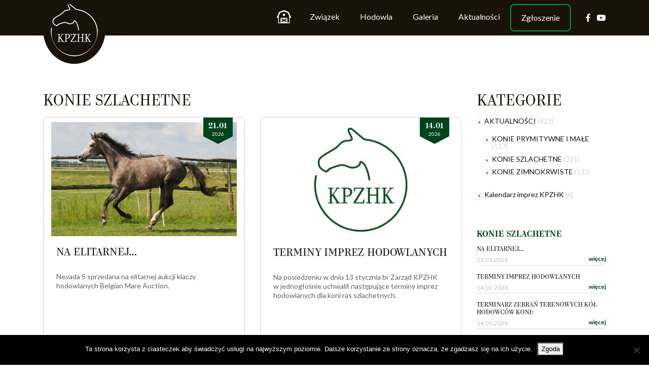

--- FILE ---
content_type: text/html; charset=UTF-8
request_url: https://kpzhk.pl/kategoria/konie-szlachetne/
body_size: 10382
content:
<!DOCTYPE html>
<html lang="pl-PL" class="no-js">
<head>
	<meta charset="UTF-8">
    <meta http-equiv="X-UA-Compatible" content="IE=edge">
	<meta name="viewport" content="width=device-width, initial-scale=1">
	<link rel="profile" href="https://gmpg.org/xfn/11">
		<meta name='robots' content='index, follow, max-image-preview:large, max-snippet:-1, max-video-preview:-1' />
	<style>img:is([sizes="auto" i], [sizes^="auto," i]) { contain-intrinsic-size: 3000px 1500px }</style>
	
	<!-- This site is optimized with the Yoast SEO plugin v26.8 - https://yoast.com/product/yoast-seo-wordpress/ -->
	<title>KONIE SZLACHETNE - Kujawsko-Pomorski Związek Hodowców Koni w Bydgoszczy</title>
	<link rel="canonical" href="https://kpzhk.pl/kategoria/aktualnosci/konie-szlachetne/" />
	<link rel="next" href="https://kpzhk.pl/kategoria/aktualnosci/konie-szlachetne/page/2/" />
	<meta property="og:locale" content="pl_PL" />
	<meta property="og:type" content="article" />
	<meta property="og:title" content="KONIE SZLACHETNE - Kujawsko-Pomorski Związek Hodowców Koni w Bydgoszczy" />
	<meta property="og:url" content="https://kpzhk.pl/kategoria/aktualnosci/konie-szlachetne/" />
	<meta property="og:site_name" content="Kujawsko-Pomorski Związek Hodowców Koni w Bydgoszczy" />
	<meta name="twitter:card" content="summary_large_image" />
	<script type="application/ld+json" class="yoast-schema-graph">{"@context":"https://schema.org","@graph":[{"@type":"CollectionPage","@id":"https://kpzhk.pl/kategoria/aktualnosci/konie-szlachetne/","url":"https://kpzhk.pl/kategoria/aktualnosci/konie-szlachetne/","name":"KONIE SZLACHETNE - Kujawsko-Pomorski Związek Hodowców Koni w Bydgoszczy","isPartOf":{"@id":"https://kpzhk.pl/#website"},"breadcrumb":{"@id":"https://kpzhk.pl/kategoria/aktualnosci/konie-szlachetne/#breadcrumb"},"inLanguage":"pl-PL"},{"@type":"BreadcrumbList","@id":"https://kpzhk.pl/kategoria/aktualnosci/konie-szlachetne/#breadcrumb","itemListElement":[{"@type":"ListItem","position":1,"name":"Strona główna","item":"https://kpzhk.pl/"},{"@type":"ListItem","position":2,"name":"AKTUALNOŚCI","item":"https://kpzhk.pl/kategoria/aktualnosci/"},{"@type":"ListItem","position":3,"name":"KONIE SZLACHETNE"}]},{"@type":"WebSite","@id":"https://kpzhk.pl/#website","url":"https://kpzhk.pl/","name":"Kujawsko-Pomorski Związek Hodowców Koni w Bydgoszczy","description":"Kujawsko-Pomorski Związek Hodowców Koni w Bydgoszczy","potentialAction":[{"@type":"SearchAction","target":{"@type":"EntryPoint","urlTemplate":"https://kpzhk.pl/?s={search_term_string}"},"query-input":{"@type":"PropertyValueSpecification","valueRequired":true,"valueName":"search_term_string"}}],"inLanguage":"pl-PL"}]}</script>
	<!-- / Yoast SEO plugin. -->


<link rel='dns-prefetch' href='//ajax.googleapis.com' />
<link rel="alternate" type="application/rss+xml" title="Kujawsko-Pomorski Związek Hodowców Koni w Bydgoszczy &raquo; Kanał z wpisami zaszufladkowanymi do kategorii KONIE SZLACHETNE" href="https://kpzhk.pl/kategoria/aktualnosci/konie-szlachetne/feed/" />
		<!-- This site uses the Google Analytics by ExactMetrics plugin v8.11.1 - Using Analytics tracking - https://www.exactmetrics.com/ -->
		<!-- Note: ExactMetrics is not currently configured on this site. The site owner needs to authenticate with Google Analytics in the ExactMetrics settings panel. -->
					<!-- No tracking code set -->
				<!-- / Google Analytics by ExactMetrics -->
		<link rel='stylesheet' id='wp-block-library-css' href='https://kpzhk.pl/wp-includes/css/dist/block-library/style.min.css?ver=fd80ae90e6efc010f3f5a5d0f3deed57' type='text/css' media='all' />
<style id='classic-theme-styles-inline-css' type='text/css'>
/*! This file is auto-generated */
.wp-block-button__link{color:#fff;background-color:#32373c;border-radius:9999px;box-shadow:none;text-decoration:none;padding:calc(.667em + 2px) calc(1.333em + 2px);font-size:1.125em}.wp-block-file__button{background:#32373c;color:#fff;text-decoration:none}
</style>
<style id='global-styles-inline-css' type='text/css'>
:root{--wp--preset--aspect-ratio--square: 1;--wp--preset--aspect-ratio--4-3: 4/3;--wp--preset--aspect-ratio--3-4: 3/4;--wp--preset--aspect-ratio--3-2: 3/2;--wp--preset--aspect-ratio--2-3: 2/3;--wp--preset--aspect-ratio--16-9: 16/9;--wp--preset--aspect-ratio--9-16: 9/16;--wp--preset--color--black: #000000;--wp--preset--color--cyan-bluish-gray: #abb8c3;--wp--preset--color--white: #ffffff;--wp--preset--color--pale-pink: #f78da7;--wp--preset--color--vivid-red: #cf2e2e;--wp--preset--color--luminous-vivid-orange: #ff6900;--wp--preset--color--luminous-vivid-amber: #fcb900;--wp--preset--color--light-green-cyan: #7bdcb5;--wp--preset--color--vivid-green-cyan: #00d084;--wp--preset--color--pale-cyan-blue: #8ed1fc;--wp--preset--color--vivid-cyan-blue: #0693e3;--wp--preset--color--vivid-purple: #9b51e0;--wp--preset--gradient--vivid-cyan-blue-to-vivid-purple: linear-gradient(135deg,rgba(6,147,227,1) 0%,rgb(155,81,224) 100%);--wp--preset--gradient--light-green-cyan-to-vivid-green-cyan: linear-gradient(135deg,rgb(122,220,180) 0%,rgb(0,208,130) 100%);--wp--preset--gradient--luminous-vivid-amber-to-luminous-vivid-orange: linear-gradient(135deg,rgba(252,185,0,1) 0%,rgba(255,105,0,1) 100%);--wp--preset--gradient--luminous-vivid-orange-to-vivid-red: linear-gradient(135deg,rgba(255,105,0,1) 0%,rgb(207,46,46) 100%);--wp--preset--gradient--very-light-gray-to-cyan-bluish-gray: linear-gradient(135deg,rgb(238,238,238) 0%,rgb(169,184,195) 100%);--wp--preset--gradient--cool-to-warm-spectrum: linear-gradient(135deg,rgb(74,234,220) 0%,rgb(151,120,209) 20%,rgb(207,42,186) 40%,rgb(238,44,130) 60%,rgb(251,105,98) 80%,rgb(254,248,76) 100%);--wp--preset--gradient--blush-light-purple: linear-gradient(135deg,rgb(255,206,236) 0%,rgb(152,150,240) 100%);--wp--preset--gradient--blush-bordeaux: linear-gradient(135deg,rgb(254,205,165) 0%,rgb(254,45,45) 50%,rgb(107,0,62) 100%);--wp--preset--gradient--luminous-dusk: linear-gradient(135deg,rgb(255,203,112) 0%,rgb(199,81,192) 50%,rgb(65,88,208) 100%);--wp--preset--gradient--pale-ocean: linear-gradient(135deg,rgb(255,245,203) 0%,rgb(182,227,212) 50%,rgb(51,167,181) 100%);--wp--preset--gradient--electric-grass: linear-gradient(135deg,rgb(202,248,128) 0%,rgb(113,206,126) 100%);--wp--preset--gradient--midnight: linear-gradient(135deg,rgb(2,3,129) 0%,rgb(40,116,252) 100%);--wp--preset--font-size--small: 13px;--wp--preset--font-size--medium: 20px;--wp--preset--font-size--large: 36px;--wp--preset--font-size--x-large: 42px;--wp--preset--spacing--20: 0.44rem;--wp--preset--spacing--30: 0.67rem;--wp--preset--spacing--40: 1rem;--wp--preset--spacing--50: 1.5rem;--wp--preset--spacing--60: 2.25rem;--wp--preset--spacing--70: 3.38rem;--wp--preset--spacing--80: 5.06rem;--wp--preset--shadow--natural: 6px 6px 9px rgba(0, 0, 0, 0.2);--wp--preset--shadow--deep: 12px 12px 50px rgba(0, 0, 0, 0.4);--wp--preset--shadow--sharp: 6px 6px 0px rgba(0, 0, 0, 0.2);--wp--preset--shadow--outlined: 6px 6px 0px -3px rgba(255, 255, 255, 1), 6px 6px rgba(0, 0, 0, 1);--wp--preset--shadow--crisp: 6px 6px 0px rgba(0, 0, 0, 1);}:where(.is-layout-flex){gap: 0.5em;}:where(.is-layout-grid){gap: 0.5em;}body .is-layout-flex{display: flex;}.is-layout-flex{flex-wrap: wrap;align-items: center;}.is-layout-flex > :is(*, div){margin: 0;}body .is-layout-grid{display: grid;}.is-layout-grid > :is(*, div){margin: 0;}:where(.wp-block-columns.is-layout-flex){gap: 2em;}:where(.wp-block-columns.is-layout-grid){gap: 2em;}:where(.wp-block-post-template.is-layout-flex){gap: 1.25em;}:where(.wp-block-post-template.is-layout-grid){gap: 1.25em;}.has-black-color{color: var(--wp--preset--color--black) !important;}.has-cyan-bluish-gray-color{color: var(--wp--preset--color--cyan-bluish-gray) !important;}.has-white-color{color: var(--wp--preset--color--white) !important;}.has-pale-pink-color{color: var(--wp--preset--color--pale-pink) !important;}.has-vivid-red-color{color: var(--wp--preset--color--vivid-red) !important;}.has-luminous-vivid-orange-color{color: var(--wp--preset--color--luminous-vivid-orange) !important;}.has-luminous-vivid-amber-color{color: var(--wp--preset--color--luminous-vivid-amber) !important;}.has-light-green-cyan-color{color: var(--wp--preset--color--light-green-cyan) !important;}.has-vivid-green-cyan-color{color: var(--wp--preset--color--vivid-green-cyan) !important;}.has-pale-cyan-blue-color{color: var(--wp--preset--color--pale-cyan-blue) !important;}.has-vivid-cyan-blue-color{color: var(--wp--preset--color--vivid-cyan-blue) !important;}.has-vivid-purple-color{color: var(--wp--preset--color--vivid-purple) !important;}.has-black-background-color{background-color: var(--wp--preset--color--black) !important;}.has-cyan-bluish-gray-background-color{background-color: var(--wp--preset--color--cyan-bluish-gray) !important;}.has-white-background-color{background-color: var(--wp--preset--color--white) !important;}.has-pale-pink-background-color{background-color: var(--wp--preset--color--pale-pink) !important;}.has-vivid-red-background-color{background-color: var(--wp--preset--color--vivid-red) !important;}.has-luminous-vivid-orange-background-color{background-color: var(--wp--preset--color--luminous-vivid-orange) !important;}.has-luminous-vivid-amber-background-color{background-color: var(--wp--preset--color--luminous-vivid-amber) !important;}.has-light-green-cyan-background-color{background-color: var(--wp--preset--color--light-green-cyan) !important;}.has-vivid-green-cyan-background-color{background-color: var(--wp--preset--color--vivid-green-cyan) !important;}.has-pale-cyan-blue-background-color{background-color: var(--wp--preset--color--pale-cyan-blue) !important;}.has-vivid-cyan-blue-background-color{background-color: var(--wp--preset--color--vivid-cyan-blue) !important;}.has-vivid-purple-background-color{background-color: var(--wp--preset--color--vivid-purple) !important;}.has-black-border-color{border-color: var(--wp--preset--color--black) !important;}.has-cyan-bluish-gray-border-color{border-color: var(--wp--preset--color--cyan-bluish-gray) !important;}.has-white-border-color{border-color: var(--wp--preset--color--white) !important;}.has-pale-pink-border-color{border-color: var(--wp--preset--color--pale-pink) !important;}.has-vivid-red-border-color{border-color: var(--wp--preset--color--vivid-red) !important;}.has-luminous-vivid-orange-border-color{border-color: var(--wp--preset--color--luminous-vivid-orange) !important;}.has-luminous-vivid-amber-border-color{border-color: var(--wp--preset--color--luminous-vivid-amber) !important;}.has-light-green-cyan-border-color{border-color: var(--wp--preset--color--light-green-cyan) !important;}.has-vivid-green-cyan-border-color{border-color: var(--wp--preset--color--vivid-green-cyan) !important;}.has-pale-cyan-blue-border-color{border-color: var(--wp--preset--color--pale-cyan-blue) !important;}.has-vivid-cyan-blue-border-color{border-color: var(--wp--preset--color--vivid-cyan-blue) !important;}.has-vivid-purple-border-color{border-color: var(--wp--preset--color--vivid-purple) !important;}.has-vivid-cyan-blue-to-vivid-purple-gradient-background{background: var(--wp--preset--gradient--vivid-cyan-blue-to-vivid-purple) !important;}.has-light-green-cyan-to-vivid-green-cyan-gradient-background{background: var(--wp--preset--gradient--light-green-cyan-to-vivid-green-cyan) !important;}.has-luminous-vivid-amber-to-luminous-vivid-orange-gradient-background{background: var(--wp--preset--gradient--luminous-vivid-amber-to-luminous-vivid-orange) !important;}.has-luminous-vivid-orange-to-vivid-red-gradient-background{background: var(--wp--preset--gradient--luminous-vivid-orange-to-vivid-red) !important;}.has-very-light-gray-to-cyan-bluish-gray-gradient-background{background: var(--wp--preset--gradient--very-light-gray-to-cyan-bluish-gray) !important;}.has-cool-to-warm-spectrum-gradient-background{background: var(--wp--preset--gradient--cool-to-warm-spectrum) !important;}.has-blush-light-purple-gradient-background{background: var(--wp--preset--gradient--blush-light-purple) !important;}.has-blush-bordeaux-gradient-background{background: var(--wp--preset--gradient--blush-bordeaux) !important;}.has-luminous-dusk-gradient-background{background: var(--wp--preset--gradient--luminous-dusk) !important;}.has-pale-ocean-gradient-background{background: var(--wp--preset--gradient--pale-ocean) !important;}.has-electric-grass-gradient-background{background: var(--wp--preset--gradient--electric-grass) !important;}.has-midnight-gradient-background{background: var(--wp--preset--gradient--midnight) !important;}.has-small-font-size{font-size: var(--wp--preset--font-size--small) !important;}.has-medium-font-size{font-size: var(--wp--preset--font-size--medium) !important;}.has-large-font-size{font-size: var(--wp--preset--font-size--large) !important;}.has-x-large-font-size{font-size: var(--wp--preset--font-size--x-large) !important;}
:where(.wp-block-post-template.is-layout-flex){gap: 1.25em;}:where(.wp-block-post-template.is-layout-grid){gap: 1.25em;}
:where(.wp-block-columns.is-layout-flex){gap: 2em;}:where(.wp-block-columns.is-layout-grid){gap: 2em;}
:root :where(.wp-block-pullquote){font-size: 1.5em;line-height: 1.6;}
</style>
<link rel='stylesheet' id='contact-form-7-css' href='https://kpzhk.pl/wp-content/plugins/contact-form-7/includes/css/styles.css?ver=6.1.4' type='text/css' media='all' />
<link rel='stylesheet' id='tb-jquery-ui-theme-css' href='https://ajax.googleapis.com/ajax/libs/jqueryui/1.10.3/themes/cupertino/jquery-ui.min.css?ver=fd80ae90e6efc010f3f5a5d0f3deed57' type='text/css' media='all' />
<link rel='stylesheet' id='cookie-notice-front-css' href='https://kpzhk.pl/wp-content/plugins/cookie-notice/css/front.min.css?ver=2.5.11' type='text/css' media='all' />
<link rel='stylesheet' id='CSS-bootstrap-css' href='https://kpzhk.pl/wp-content/themes/kpzhk/css/bootstrap.min.css?ver=fd80ae90e6efc010f3f5a5d0f3deed57' type='text/css' media='all' />
<link rel='stylesheet' id='CSS-magnific-css' href='https://kpzhk.pl/wp-content/themes/kpzhk/plugins/magnific-popup/magnific-popup.css?ver=2017.07.26' type='text/css' media='all' />
<link rel='stylesheet' id='CSS-lightgallery-css' href='https://kpzhk.pl/wp-content/themes/kpzhk/plugins/lightGallery/css/lightgallery.min.css?ver=fd80ae90e6efc010f3f5a5d0f3deed57' type='text/css' media='all' />
<link rel='stylesheet' id='CSS-mb_vimeo_player-css' href='https://kpzhk.pl/wp-content/themes/kpzhk/plugins/mb_vimeo_player/css/jquery.mb.vimeo_player.min.css?ver=fd80ae90e6efc010f3f5a5d0f3deed57' type='text/css' media='all' />
<link rel='stylesheet' id='CSS-template-css' href='https://kpzhk.pl/wp-content/themes/kpzhk/css/template.css?ver=fd80ae90e6efc010f3f5a5d0f3deed57' type='text/css' media='all' />
<link rel='stylesheet' id='cf7cf-style-css' href='https://kpzhk.pl/wp-content/plugins/cf7-conditional-fields/style.css?ver=2.6.7' type='text/css' media='all' />
<script type="text/javascript" src="https://kpzhk.pl/wp-includes/js/jquery/jquery.min.js?ver=3.7.1" id="jquery-core-js"></script>
<script type="text/javascript" src="https://kpzhk.pl/wp-includes/js/jquery/jquery-migrate.min.js?ver=3.4.1" id="jquery-migrate-js"></script>
<script type="text/javascript" id="cookie-notice-front-js-before">
/* <![CDATA[ */
var cnArgs = {"ajaxUrl":"https:\/\/kpzhk.pl\/wp-admin\/admin-ajax.php","nonce":"a7c771a540","hideEffect":"fade","position":"bottom","onScroll":false,"onScrollOffset":100,"onClick":false,"cookieName":"cookie_notice_accepted","cookieTime":2592000,"cookieTimeRejected":2592000,"globalCookie":false,"redirection":false,"cache":false,"revokeCookies":false,"revokeCookiesOpt":"automatic"};
/* ]]> */
</script>
<script type="text/javascript" src="https://kpzhk.pl/wp-content/plugins/cookie-notice/js/front.min.js?ver=2.5.11" id="cookie-notice-front-js"></script>
<link rel="https://api.w.org/" href="https://kpzhk.pl/wp-json/" /><link rel="alternate" title="JSON" type="application/json" href="https://kpzhk.pl/wp-json/wp/v2/categories/3" />
    <!-- Custom Fonts -->
    <link href="https://fonts.googleapis.com/css?family=Lato:300,400,700,900&amp;subset=latin-ext" rel="stylesheet">
    <link rel="stylesheet" href="https://use.typekit.net/whl2ykr.css">
    <link rel="stylesheet" href="https://pro.fontawesome.com/releases/v5.6.3/css/all.css" integrity="sha384-LRlmVvLKVApDVGuspQFnRQJjkv0P7/YFrw84YYQtmYG4nK8c+M+NlmYDCv0rKWpG" crossorigin="anonymous">

    <!-- HTML5 Shim and Respond.js IE8 support of HTML5 elements and media queries -->
    <!-- WARNING: Respond.js doesn't work if you view the page via file:// -->
    <!--[if lt IE 9]>
        <script src="https://oss.maxcdn.com/libs/html5shiv/3.7.0/html5shiv.js"></script>
        <script src="https://oss.maxcdn.com/libs/respond.js/1.4.2/respond.min.js"></script>
    <![endif]-->
</head>


<div id='mobileSlideMenu'>
    <div class="menuHeader">
        <i id="close-menu" class="fas fa-times"></i>
    </div>

    <nav class="menuBody">            
        <div class="menu-top_menu-container"><ul id="mobile-menu" class="menu"><li id="menu-item-28" class="menu-item menu-item-type-post_type menu-item-object-page menu-item-home menu-item-28"><a href="https://kpzhk.pl/">Home</a></li>
<li id="menu-item-27" class="menu-item menu-item-type-post_type menu-item-object-page menu-item-has-children menu-item-27"><a href="https://kpzhk.pl/zwiazek/">Związek</a>
<ul class="sub-menu">
	<li id="menu-item-792" class="menu-item menu-item-type-post_type menu-item-object-page menu-item-792"><a href="https://kpzhk.pl/zwiazek/o-nas/">O nas</a></li>
	<li id="menu-item-791" class="menu-item menu-item-type-post_type menu-item-object-page menu-item-791"><a href="https://kpzhk.pl/zwiazek/statut/">Statut</a></li>
	<li id="menu-item-790" class="menu-item menu-item-type-post_type menu-item-object-page menu-item-790"><a href="https://kpzhk.pl/zwiazek/zarzad/">Zarząd</a></li>
	<li id="menu-item-789" class="menu-item menu-item-type-post_type menu-item-object-page menu-item-789"><a href="https://kpzhk.pl/zwiazek/biuro/">Biuro</a></li>
	<li id="menu-item-788" class="menu-item menu-item-type-post_type menu-item-object-page menu-item-788"><a href="https://kpzhk.pl/zwiazek/oplaty/">Opłaty</a></li>
	<li id="menu-item-787" class="menu-item menu-item-type-post_type menu-item-object-page menu-item-has-children menu-item-787"><a href="https://kpzhk.pl/zwiazek/formalnosci/">Formalności</a>
	<ul class="sub-menu">
		<li id="menu-item-794" class="menu-item menu-item-type-custom menu-item-object-custom menu-item-794"><a href="https://www.pzhk.pl/formalnosci/paszport-koniowatego/">Paszport konia</a></li>
		<li id="menu-item-795" class="menu-item menu-item-type-custom menu-item-object-custom menu-item-795"><a href="https://www.pzhk.pl/formalnosci/cbdk/">Centralna Baza Danych Koniowatych</a></li>
		<li id="menu-item-796" class="menu-item menu-item-type-custom menu-item-object-custom menu-item-796"><a href="https://www.pzhk.pl/formalnosci/przepisy-prawa/">Przepisy Prawa</a></li>
		<li id="menu-item-793" class="menu-item menu-item-type-post_type menu-item-object-page menu-item-793"><a href="https://kpzhk.pl/dokumenty-do-pobrania/">Dokumenty do pobrania</a></li>
	</ul>
</li>
	<li id="menu-item-797" class="menu-item menu-item-type-post_type menu-item-object-page menu-item-has-children menu-item-797"><a href="https://kpzhk.pl/zwiazek/kalendarz/">Kalendarz</a>
	<ul class="sub-menu">
		<li id="menu-item-799" class="menu-item menu-item-type-post_type menu-item-object-page menu-item-has-children menu-item-799"><a href="https://kpzhk.pl/zwiazek/kalendarz/hodowlane-z-rozwinieciami/">Hodowlane z rozwinięciami</a>
		<ul class="sub-menu">
			<li id="menu-item-800" class="menu-item menu-item-type-custom menu-item-object-custom menu-item-800"><a href="https://www.pzhk.pl/kalendarz-imprez/">PZHK</a></li>
			<li id="menu-item-886" class="menu-item menu-item-type-taxonomy menu-item-object-category menu-item-886"><a href="https://kpzhk.pl/kategoria/kalendarz-imprez-kpzhk/">KPZHK</a></li>
		</ul>
</li>
		<li id="menu-item-798" class="menu-item menu-item-type-post_type menu-item-object-page menu-item-has-children menu-item-798"><a href="https://kpzhk.pl/zwiazek/kalendarz/sportowe-z-rozwinieciami/">Sportowe z rozwinięciami</a>
		<ul class="sub-menu">
			<li id="menu-item-801" class="menu-item menu-item-type-custom menu-item-object-custom menu-item-801"><a href="http://www.pzj.pl/wydarzenia/zawody-szczebla-centralnego">PZJ</a></li>
			<li id="menu-item-802" class="menu-item menu-item-type-custom menu-item-object-custom menu-item-802"><a href="http://kpzj.pl/kalendarz">KPZJ</a></li>
		</ul>
</li>
	</ul>
</li>
</ul>
</li>
<li id="menu-item-26" class="menu-item menu-item-type-post_type menu-item-object-page menu-item-has-children menu-item-26"><a href="https://kpzhk.pl/hodowla/">Hodowla</a>
<ul class="sub-menu">
	<li id="menu-item-807" class="menu-item menu-item-type-custom menu-item-object-custom menu-item-807"><a href="https://www.pzhk.pl/hodowla/programy-hodowlane/">Programy hodowlane</a></li>
	<li id="menu-item-808" class="menu-item menu-item-type-custom menu-item-object-custom menu-item-808"><a href="https://www.pzhk.pl/hodowla/programy-ochrony/">Programy ochrony ras rodzimych</a></li>
	<li id="menu-item-809" class="menu-item menu-item-type-custom menu-item-object-custom menu-item-809"><a href="https://www.pzhk.pl/hodowla/rejestr-ogierow/">Rejestr ogierów</a></li>
	<li id="menu-item-810" class="menu-item menu-item-type-custom menu-item-object-custom menu-item-810"><a href="https://www.pzhk.pl/hodowla/genetyczna-kontrola-pochodzenia-koni/">Genetyczna kontrola pochodzenia koni</a></li>
	<li id="menu-item-811" class="menu-item menu-item-type-custom menu-item-object-custom menu-item-811"><a href="https://www.pzhk.pl/hodowla/statystyka-hodowlana/">Statystyka hodowlana</a></li>
	<li id="menu-item-812" class="menu-item menu-item-type-custom menu-item-object-custom menu-item-812"><a href="http://baza.pzhk.pl/">Baza rodowodowa koni</a></li>
	<li id="menu-item-813" class="menu-item menu-item-type-custom menu-item-object-custom menu-item-813"><a href="http://pzhk.pl/selekcja/zt-klacze/">Zakłady treningowe klaczy</a></li>
	<li id="menu-item-814" class="menu-item menu-item-type-custom menu-item-object-custom menu-item-814"><a href="https://www.pzhk.pl/selekcja/zt-ogiery/">Zakłady treningowe ogierów</a></li>
	<li id="menu-item-815" class="menu-item menu-item-type-custom menu-item-object-custom menu-item-815"><a href="https://www.pzhk.pl/selekcja/polowe-proby-dzielnosci-ogierow/">Polowa próba dzielności ogierów</a></li>
	<li id="menu-item-816" class="menu-item menu-item-type-custom menu-item-object-custom menu-item-816"><a href="https://www.pzhk.pl/selekcja/mpmk/">Mistrzostwa polski młodych koni</a></li>
	<li id="menu-item-817" class="menu-item menu-item-type-custom menu-item-object-custom menu-item-817"><a href="https://www.pzhk.pl/selekcja/wyniki/">Wyniki imprez PZHK</a></li>
	<li id="menu-item-875" class="menu-item menu-item-type-taxonomy menu-item-object-category menu-item-875"><a href="https://kpzhk.pl/kategoria/kalendarz-imprez-kpzhk/">Kalendarz imprez KPZHK</a></li>
</ul>
</li>
<li id="menu-item-25" class="menu-item menu-item-type-post_type menu-item-object-page menu-item-25"><a href="https://kpzhk.pl/galeria/">Galeria</a></li>
<li id="menu-item-1558" class="menu-item menu-item-type-taxonomy menu-item-object-category current-category-ancestor current-menu-ancestor current-menu-parent current-category-parent menu-item-has-children menu-item-1558"><a href="https://kpzhk.pl/kategoria/aktualnosci/">AKTUALNOŚCI</a>
<ul class="sub-menu">
	<li id="menu-item-818" class="menu-item menu-item-type-taxonomy menu-item-object-category current-menu-item menu-item-818"><a href="https://kpzhk.pl/kategoria/aktualnosci/konie-szlachetne/" aria-current="page">KONIE SZLACHETNE</a></li>
	<li id="menu-item-819" class="menu-item menu-item-type-taxonomy menu-item-object-category menu-item-819"><a href="https://kpzhk.pl/kategoria/aktualnosci/konie-zimnokrwiste/">KONIE ZIMNOKRWISTE</a></li>
	<li id="menu-item-820" class="menu-item menu-item-type-taxonomy menu-item-object-category menu-item-820"><a href="https://kpzhk.pl/kategoria/aktualnosci/konie-prymitywne-i-male/">KONIE PRYMITYWNE I&nbsp;MAŁE</a></li>
</ul>
</li>
<li id="menu-item-23" class="menu-item menu-item-type-post_type menu-item-object-page menu-item-23"><a href="https://kpzhk.pl/zgloszenie/">Zgłoszenie</a></li>
</ul></div>    </nav>

    <div class="menuFooter">
        <div class="socialBox">
            <a href="https://www.facebook.com/kpzhk/" class="socialLink_fb" target="_blank"><i class="fab fa-facebook-f"></i></a>                                                            <a href="https://www.youtube.com/channel/UCM2YkRl7t5slWeEau-Nn42Q" class="socialLink_youtube" target="_blank"><i class="fab fa-youtube"></i></a>                                </div>
    </div>
</div>


<body data-rsssl=1 id="skrollr-body" class="archive category category-konie-szlachetne category-3 wp-theme-kpzhk index skrollr cookies-not-set">



    <header class="header" id="header">        

        <nav class="navbar navbar-expand-lg navbar-light bg-light">
            <div class="container">

                <a href="https://kpzhk.pl/" class="navbar-brand">
                    <img src="https://kpzhk.pl/wp-content/themes/kpzhk/img/logo.png" alt="Logo">
                </a>

                <a id='mobileMenu'><i class="fas fa-bars"></i> MENU</a>


                <div id="navbarNavDropdown" class="collapse navbar-collapse mr-auto justify-content-end">
                    <ul id="main-menu" class="navbar-nav">
                        <li itemscope="itemscope" itemtype="https://www.schema.org/SiteNavigationElement" id="menu-item-28" class="menu-item menu-item-type-post_type menu-item-object-page menu-item-home current-menu-item page_item page-item-11 current_page_item active menu-item-28 nav-item">
                            <a title="Home" href="https://kpzhk.pl/" class="nav-link">Home</a>
                        </li>
                        <li itemscope="itemscope" itemtype="https://www.schema.org/SiteNavigationElement" id="menu-item-27" class="menu-item menu-item-type-post_type menu-item-object-page menu-item-has-children menu-item-27 nav-item rozwijalne">
                            <a title="Związek" href="https://kpzhk.pl/zwiazek/" class="nav-link">Związek</a>
                            
                            <div id="subMenu-1" class="subMenuBox">
                                <div class="container">
                                    <div class="outer">
                                        <div class="row">

                                            <div class="col-3">
                                                <ul class="menuStyle-1">
                                                    <li><a href="https://kpzhk.pl/zwiazek/o-nas">O NAS</a></li>
                                                    <li><a href="https://kpzhk.pl/zwiazek/statut">STATUT</a></li>
                                                    <li><a href="https://kpzhk.pl/zwiazek/zarzad">ZARZĄD</a></li>
                                                    <li><a href="https://kpzhk.pl/zwiazek/biuro">BIURO</a></li>
                                                    <li><a href="https://kpzhk.pl/zwiazek/oplaty">OPŁATY</a></li>
                                                </ul>
                                            </div>

                                            <div class="col-5">
                                                <label class="notActive">FORMALNOŚCI</label>
                                                <ul class="menuStyle-2">
                                                    <li><a href="https://www.pzhk.pl/formalnosci/paszport-koniowatego/" target="_blank">Paszport konia</a></li>
                                                    <li><a href="https://www.pzhk.pl/formalnosci/cbdk/" target="_blank">Centralna Baza Danych Koniowatych</a></li>
                                                    <li><a href="https://www.pzhk.pl/formalnosci/przepisy-prawa/" target="_blank">Przepisy Prawa</a></li>
                                                    <li><a href="https://kpzhk.pl/dokumenty-do-pobrania">Dokumenty do pobrania</a></li>
                                                </ul>
                                            </div>

                                            <div class="col-4">
                                                <label class="notActive">KALENDARZ</label>

                                                <div class="row">
                                                    <div class="col-6">
                                                        <label class="greenLabel">Hodowlane</label>
                                                        <ul class="menuStyle-2">
                                                            <li><a href="https://www.pzhk.pl/kalendarz-imprez/" target="_blank">PZHK</a></li>
                                                            <li><a href="https://kpzhk.pl/kategoria/kalendarz-imprez-kpzhk/">KPZHK</a></li>
                                                        </ul>
                                                    </div>

                                                    <div class="col-6">
                                                        <label class="greenLabel">Sportowe</label>
                                                        <ul class="menuStyle-2">
                                                            <li><a href="http://www.pzj.pl/wydarzenia/zawody-szczebla-centralnego" target="_blank">PZJ</a></li>
                                                            <li><a href="http://kpzj.pl/kalendarz" target="_blank">KPZJ</a></li>
                                                        </ul>
                                                    </div>
                                                </div>
                                            </div>

                                        </div>
                                    </div>
                                </div>
                            </div>
                        </li>
                        <li itemscope="itemscope" itemtype="https://www.schema.org/SiteNavigationElement" id="menu-item-26" class="menu-item menu-item-type-post_type menu-item-object-page menu-item-has-children menu-item-26 nav-item rozwijalne">
                            <a title="Hodowla" href="https://kpzhk.pl/hodowla/" class="nav-link">Hodowla</a>

                            <div id="subMenu-2" class="subMenuBox">
                                <div class="container">
                                    <div class="outer">
                                        <div class="row">

                                            <div class="col-6">
                                                <ul class="menuStyle-2">
                                                    <li><a href="https://www.pzhk.pl/hodowla/programy-hodowlane/" target="_blank">Programy hodowlane</a></li>
                                                    <li><a href="https://www.pzhk.pl/hodowla/programy-ochrony/" target="_blank">Programy ochrony ras rodzimych</a></li>
                                                    <li><a href="https://www.pzhk.pl/hodowla/rejestr-ogierow/" target="_blank">Rejestr ogierów</a></li>
                                                    <li><a href="https://www.pzhk.pl/hodowla/genetyczna-kontrola-pochodzenia-koni/" target="_blank">Genetyczna kontrola pochodzenia koni</a></li>
                                                    <li><a href="https://www.pzhk.pl/hodowla/statystyka-hodowlana/" target="_blank">Statystyka hodowlana</a></li>
                                                    <li><a href="http://baza.pzhk.pl/" target="_blank">Baza rodowodowa koni</a></li>
                                                </ul>
                                            </div>

                                            <div class="col-6">
                                                <ul class="menuStyle-2">
                                                    <li><a href="http://pzhk.pl/selekcja/zt-klacze/" target="_blank">Zakłady treningowe klaczy</a></li>
                                                    <li><a href="https://www.pzhk.pl/selekcja/zt-ogiery/" target="_blank">Zakłady treningowe ogierów</a></li>
                                                    <li><a href="https://www.pzhk.pl/selekcja/polowe-proby-dzielnosci-ogierow/" target="_blank">Polowa próba dzielności ogierów</a></li>
                                                    <li><a href="https://www.pzhk.pl/selekcja/mpmk/" target="_blank">Mistrzostwa polski młodych koni</a></li>
                                                    <li><a href="https://www.pzhk.pl/selekcja/wyniki/" target="_blank">Wyniki imprez PZHK</a></li>
                                                    <li><a href="https://kpzhk.pl/hodowla/wyniki-imprez-kpzhk/">Wyniki imprez KPZHK</a></li>
                                                </ul>
                                            </div>

                                        </div>
                                    </div>
                                </div>
                            </div>
                        </li>
                        <li itemscope="itemscope" itemtype="https://www.schema.org/SiteNavigationElement" id="menu-item-25" class="menu-item menu-item-type-post_type menu-item-object-page menu-item-25 nav-item">
                            <a title="Galeria" href="https://kpzhk.pl/galeria/" class="nav-link">Galeria</a>
                        </li>
                        <li itemscope="itemscope" itemtype="https://www.schema.org/SiteNavigationElement" id="menu-item-24" class="menu-item menu-item-type-post_type menu-item-object-page menu-item-has-children menu-item-24 nav-item rozwijalne">
                            <a title="Aktualności" href="https://kpzhk.pl/kategoria/aktualnosci/" class="nav-link">Aktualności</a>
                
                        </li>
                        <li itemscope="itemscope" itemtype="https://www.schema.org/SiteNavigationElement" id="menu-item-23" class="menu-item menu-item-type-post_type menu-item-object-page menu-item-23 nav-item">
                            <a title="Zgłoszenie" href="https://kpzhk.pl/zgloszenie/" class="nav-link">Zgłoszenie</a>
                        </li>
                    </ul>
                </div>



                <div class="socialBox">
                    <a href="https://www.facebook.com/kpzhk/" class="socialLink_fb" target="_blank"><i class="fab fa-facebook-f"></i></a>                                                                                                    <a href="https://www.youtube.com/channel/UCM2YkRl7t5slWeEau-Nn42Q" class="socialLink_youtube" target="_blank"><i class="fab fa-youtube"></i></a>                                                        </div>

            </div>
        </nav>

        

    </header>


<div id="archive" class="page-content">
    <div class="container">
		<section class="listing">
            <div class="row">
                <div class="blog-content col-12 col-md-9">
					<h1 class="tytulGlowny">KONIE SZLACHETNE</h1>
					
                	<div class="row">
						<article id="post-4055" class="post post_thumb_left listing col-12 col-lg-6 post-4055 type-post status-publish format-standard hentry category-aktualnosci category-konie-szlachetne">
    <div class="news">
        
        <div class="postBox bigPost">
            <div class="imgBox">
                <img src="https://kpzhk.pl/wp-content/uploads/2026/01/Nevada-S-aspect-ratio-730-450.jpg" alt="Konie szlachetne" />                <div class="data">
                    <div class="data_1">21.01</div>
                    <div class="data_2">2026</div>
                </div>
            </div>

            <div class="trescBox">
                <h4><a class="links" href="https://kpzhk.pl/na-elitarnej/">NA ELITARNEJ…</a></h4>
                
                <div class="tresc">Nevada S sprzedana na&nbsp;elitarnej aukcji klaczy hodowlanych Belgian Mare Auction.</div>                
                <a class="link" href="https://kpzhk.pl/na-elitarnej/">czytaj więcej</a>
            </div>
        </div>

    </div>
</article><article id="post-4052" class="post post_thumb_left listing col-12 col-lg-6 post-4052 type-post status-publish format-standard hentry category-aktualnosci category-kalendarz-imprez-kpzhk category-konie-szlachetne">
    <div class="news">
        
        <div class="postBox bigPost">
            <div class="imgBox">
                <img src="https://kpzhk.pl/wp-content/themes/kpzhk/img/defoult_intro_1-big.jpg" alt="Konie szlachetne" />                <div class="data">
                    <div class="data_1">14.01</div>
                    <div class="data_2">2026</div>
                </div>
            </div>

            <div class="trescBox">
                <h4><a class="links" href="https://kpzhk.pl/terminy-imprez-hodowlanych-2/">TERMINY IMPREZ HODOWLANYCH</a></h4>
                
                <div class="tresc">Na posiedzeniu w&nbsp;dniu 13 stycznia br Zarząd KPZHK w&nbsp;jednogłośnie uchwalił następujące terminy imprez hodowlanych dla&nbsp;koni ras szlachetnych.</div>                
                <a class="link" href="https://kpzhk.pl/terminy-imprez-hodowlanych-2/">czytaj więcej</a>
            </div>
        </div>

    </div>
</article><article id="post-4048" class="post post_thumb_left listing col-12 col-lg-6 post-4048 type-post status-publish format-standard hentry category-aktualnosci category-konie-prymitywne-i-male category-konie-szlachetne category-konie-zimnokrwiste">
    <div class="news">
        
        <div class="postBox bigPost">
            <div class="imgBox">
                <img src="https://kpzhk.pl/wp-content/themes/kpzhk/img/defoult_intro_1-big.jpg" alt="Konie szlachetne" />                <div class="data">
                    <div class="data_1">14.01</div>
                    <div class="data_2">2026</div>
                </div>
            </div>

            <div class="trescBox">
                <h4><a class="links" href="https://kpzhk.pl/terminarz-zebran-terenowych-kol-hodowcow-koni-2/">TERMINARZ ZEBRAŃ TERENOWYCH KÓŁ HODOWCÓW KONI:</a></h4>
                
                <div class="tresc">Zapraszamy na&nbsp;zebrania Terenowych Kół Hodowców Koni.</div>                
                <a class="link" href="https://kpzhk.pl/terminarz-zebran-terenowych-kol-hodowcow-koni-2/">czytaj więcej</a>
            </div>
        </div>

    </div>
</article><article id="post-4045" class="post post_thumb_left listing col-12 col-lg-6 post-4045 type-post status-publish format-standard hentry category-aktualnosci category-konie-prymitywne-i-male category-konie-szlachetne category-konie-zimnokrwiste">
    <div class="news">
        
        <div class="postBox bigPost">
            <div class="imgBox">
                <img src="https://kpzhk.pl/wp-content/themes/kpzhk/img/defoult_intro_1-big.jpg" alt="Konie szlachetne" />                <div class="data">
                    <div class="data_1">30.12</div>
                    <div class="data_2">2025</div>
                </div>
            </div>

            <div class="trescBox">
                <h4><a class="links" href="https://kpzhk.pl/pozegnanie-dyrektora-kpzhk-jaroslawa-lewandowskiego/">POŻEGNANIE  DYREKTORA KPZHK JAROSŁAWA LEWANDOWSKIEGO</a></h4>
                
                <div class="tresc">Drodzy Hodowcy, Przyjaciele, Współpracownicy</div>                
                <a class="link" href="https://kpzhk.pl/pozegnanie-dyrektora-kpzhk-jaroslawa-lewandowskiego/">czytaj więcej</a>
            </div>
        </div>

    </div>
</article>			<div class="pages paginationBox clearfix">
													<ul class="pagination pagination_modern pagination_modern_nav pagination_modern_top-border">
													<li class="page-item paginated_link active"><span aria-current="page" class="page-numbers current">1</span></li>
													<li class="page-item paginated_link"><a class="page-numbers" href="https://kpzhk.pl/kategoria/konie-szlachetne/page/2/">2</a></li>
													<li class="page-item paginated_link"><a class="page-numbers" href="https://kpzhk.pl/kategoria/konie-szlachetne/page/3/">3</a></li>
													<li class="page-item paginated_link"><span class="page-numbers dots">&hellip;</span></li>
													<li class="page-item paginated_link"><a class="page-numbers" href="https://kpzhk.pl/kategoria/konie-szlachetne/page/81/">81</a></li>
													<li class="page-item paginated_link"><a class="next page-numbers" href="https://kpzhk.pl/kategoria/konie-szlachetne/page/2/">&raquo;</a></li>
											</ul>
							</div>
							</div>
				</div>

                <div class="blog-sidebar col-12 col-md-3">
                    
	<aside id="widgetArea-1" class="sidebar widget-area" role="complementary">
		<div id="categories-2" class="widget widget_sidebar widget_categories"><h4 class="widget__title">Kategorie</h4>
			<ul>
					<li class="cat-item cat-item-1 current-cat-parent current-cat-ancestor"><a href="https://kpzhk.pl/kategoria/aktualnosci/">AKTUALNOŚCI</a> (423)
<ul class='children'>
	<li class="cat-item cat-item-5"><a href="https://kpzhk.pl/kategoria/aktualnosci/konie-prymitywne-i-male/">KONIE PRYMITYWNE I MAŁE</a> (117)
</li>
	<li class="cat-item cat-item-3 current-cat"><a aria-current="page" href="https://kpzhk.pl/kategoria/aktualnosci/konie-szlachetne/">KONIE SZLACHETNE</a> (321)
</li>
	<li class="cat-item cat-item-4"><a href="https://kpzhk.pl/kategoria/aktualnosci/konie-zimnokrwiste/">KONIE ZIMNOKRWISTE</a> (132)
</li>
</ul>
</li>
	<li class="cat-item cat-item-7"><a href="https://kpzhk.pl/kategoria/kalendarz-imprez-kpzhk/">Kalendarz imprez KPZHK</a> (6)
</li>
			</ul>

			</div>	</aside><!-- .sidebar .widget-area -->
                    <div class="newsWidget szlachetne">
    <h3>KONIE SZLACHETNE</h3>
                <div class="box">
                <h4><a class="links" href="https://kpzhk.pl/na-elitarnej/">NA ELITARNEJ…</a></h4>
                <div class="data_4">21.01.2026</div>
                <a class="link" href="https://kpzhk.pl/na-elitarnej/">więcej</a>
            </div>
                <div class="box">
                <h4><a class="links" href="https://kpzhk.pl/terminy-imprez-hodowlanych-2/">TERMINY IMPREZ HODOWLANYCH</a></h4>
                <div class="data_4">14.01.2026</div>
                <a class="link" href="https://kpzhk.pl/terminy-imprez-hodowlanych-2/">więcej</a>
            </div>
                <div class="box">
                <h4><a class="links" href="https://kpzhk.pl/terminarz-zebran-terenowych-kol-hodowcow-koni-2/">TERMINARZ ZEBRAŃ TERENOWYCH KÓŁ HODOWCÓW KONI:</a></h4>
                <div class="data_4">14.01.2026</div>
                <a class="link" href="https://kpzhk.pl/terminarz-zebran-terenowych-kol-hodowcow-koni-2/">więcej</a>
            </div>
    </div>

<div class="newsWidget zimnokrwiste">
    <h3>KONIE ZIMNOKRWISTE</h3>
                <div class="box">
                <h4><a class="links" href="https://kpzhk.pl/terminarz-zebran-terenowych-kol-hodowcow-koni-2/">TERMINARZ ZEBRAŃ TERENOWYCH KÓŁ HODOWCÓW KONI:</a></h4>
                <div class="data_4">14.01.2026</div>
                <a class="link" href="https://kpzhk.pl/terminarz-zebran-terenowych-kol-hodowcow-koni-2/">więcej</a>
            </div>
                <div class="box">
                <h4><a class="links" href="https://kpzhk.pl/pozegnanie-dyrektora-kpzhk-jaroslawa-lewandowskiego/">POŻEGNANIE  DYREKTORA KPZHK JAROSŁAWA LEWANDOWSKIEGO</a></h4>
                <div class="data_4">30.12.2025</div>
                <a class="link" href="https://kpzhk.pl/pozegnanie-dyrektora-kpzhk-jaroslawa-lewandowskiego/">więcej</a>
            </div>
                <div class="box">
                <h4><a class="links" href="https://kpzhk.pl/zaproszenie-na-wigilie/">ZAPROSZENIE NA&nbsp;WIGILIĘ</a></h4>
                <div class="data_4">09.12.2025</div>
                <a class="link" href="https://kpzhk.pl/zaproszenie-na-wigilie/">więcej</a>
            </div>
    </div>

<div class="newsWidget male">
    <h3>KONIE PRYMITYWNE I&nbsp;MAŁE</h3>
                <div class="box">
                <h4><a class="links" href="https://kpzhk.pl/terminarz-zebran-terenowych-kol-hodowcow-koni-2/">TERMINARZ ZEBRAŃ TERENOWYCH KÓŁ HODOWCÓW KONI:</a></h4>
                <div class="data_4">14.01.2026</div>
                <a class="link" href="https://kpzhk.pl/terminarz-zebran-terenowych-kol-hodowcow-koni-2/">więcej</a>
            </div>
                <div class="box">
                <h4><a class="links" href="https://kpzhk.pl/pozegnanie-dyrektora-kpzhk-jaroslawa-lewandowskiego/">POŻEGNANIE  DYREKTORA KPZHK JAROSŁAWA LEWANDOWSKIEGO</a></h4>
                <div class="data_4">30.12.2025</div>
                <a class="link" href="https://kpzhk.pl/pozegnanie-dyrektora-kpzhk-jaroslawa-lewandowskiego/">więcej</a>
            </div>
                <div class="box">
                <h4><a class="links" href="https://kpzhk.pl/zaproszenie-na-wigilie/">ZAPROSZENIE NA&nbsp;WIGILIĘ</a></h4>
                <div class="data_4">09.12.2025</div>
                <a class="link" href="https://kpzhk.pl/zaproszenie-na-wigilie/">więcej</a>
            </div>
    </div>                </div>
            </div>
        </section>
    </div>    
</div>

        
<footer class="footer">
    <div class="fooerMain">
        <div class="container">
            <div class="row">

                <div class="col-12 col-md-6 col-lg-3 col-xl-3 footerMenu">
                    <h4>INFORMACJE</h4>
                    <div class="menu-footer_menu-container"><ul id="menu-footer_menu" class="main-nav sf-menu"><li id="menu-item-39" class="menu-item menu-item-type-post_type menu-item-object-page menu-item-39"><a href="https://kpzhk.pl/dokumenty-do-pobrania/">Dokumenty do pobrania</a></li>
<li id="menu-item-37" class="menu-item menu-item-type-post_type menu-item-object-page menu-item-37"><a href="https://kpzhk.pl/ochrona-danych-osobowych/">Ochrona danych osobowych</a></li>
<li id="menu-item-38" class="menu-item menu-item-type-post_type menu-item-object-page menu-item-38"><a href="https://kpzhk.pl/regulamin-serwisu/">Regulamin serwisu</a></li>
<li id="menu-item-40" class="menu-item menu-item-type-post_type menu-item-object-page menu-item-privacy-policy menu-item-40"><a rel="privacy-policy" href="https://kpzhk.pl/polityka-prywatnosci/">Polityka prywatności</a></li>
</ul></div>                </div>

                <div class="col-12 col-md-6 col-lg-6 col-xl-3 footerKontakt">
                    <h4>KONTAKT</h4>
                                        <ul>
                                                <li style="background-image: url(https://kpzhk.pl/wp-content/uploads/2019/01/ICO-footer-pointer.png);">
                             ul. J. Hechlińskiego 2, 85-825 Bydgoszcz                        </li>
                                                <li style="background-image: url(https://kpzhk.pl/wp-content/uploads/2019/01/ICO-footer-tel.png);">
                             (52) 322-11-97                        </li>
                                                <li style="background-image: url(https://kpzhk.pl/wp-content/uploads/2019/01/ICO-footer-email.png);">
                             kpzhk@wp.pl                        </li>
                                            </ul>
                                    </div>

                <div class="col-12 col-md-6 col-lg-6 col-xl-3 footerInfo">                   
                    <div class="godzinyOtwarcia"><p>Biuro jest czynne:</p>
<p><strong>od poniedziałku do czwartku w godzinach 7.00 &#8211; 15.00</strong></p>
<p>Przyjmowanie interesantów w godzinach <strong>8.00 &#8211; 14.00</strong></p>
</div>                </div>

                <div class="col-12 col-md-12 col-lg-6 col-xl-3 footerLogos">
                    
                    <a href="https://kpzhk.pl/" class="navbar-brand">
                        <img src="https://kpzhk.pl/wp-content/themes/kpzhk/img/logo.png" alt="Logo">
                    </a>
                    
                    <div class="socialBox">
                        <a href="https://www.facebook.com/kpzhk/" class="socialLink_fb" target="_blank"><i class="fab fa-facebook-f"></i></a>                                                                                                                        <a href="https://www.youtube.com/channel/UCM2YkRl7t5slWeEau-Nn42Q" class="socialLink_youtube" target="_blank"><i class="fab fa-youtube"></i></a>                                                                    </div>

                </div>

            </div>
        </div>
    </div>


    <div class="footer-copyright">
        
        <div class="container">
            <div class="row">
                <div class="col-12 col-md-6 lewa">
                    <p class="copyright">All rights reserved KPZHK</p>
                </div>
                <div class="col-12 col-md-6 prawa clearfix">
                    <p class="createdBy">Wykonanie: <a href="http://adam.media.pl" target="_blank">ADAM.media.pl</a></p>
                </div>
            </div>
        </div>
    </div>
</footer>

<script type="speculationrules">
{"prefetch":[{"source":"document","where":{"and":[{"href_matches":"\/*"},{"not":{"href_matches":["\/wp-*.php","\/wp-admin\/*","\/wp-content\/uploads\/*","\/wp-content\/*","\/wp-content\/plugins\/*","\/wp-content\/themes\/kpzhk\/*","\/*\\?(.+)"]}},{"not":{"selector_matches":"a[rel~=\"nofollow\"]"}},{"not":{"selector_matches":".no-prefetch, .no-prefetch a"}}]},"eagerness":"conservative"}]}
</script>
<script type="text/javascript" src="https://kpzhk.pl/wp-includes/js/dist/hooks.min.js?ver=4d63a3d491d11ffd8ac6" id="wp-hooks-js"></script>
<script type="text/javascript" src="https://kpzhk.pl/wp-includes/js/dist/i18n.min.js?ver=5e580eb46a90c2b997e6" id="wp-i18n-js"></script>
<script type="text/javascript" id="wp-i18n-js-after">
/* <![CDATA[ */
wp.i18n.setLocaleData( { 'text direction\u0004ltr': [ 'ltr' ] } );
/* ]]> */
</script>
<script type="text/javascript" src="https://kpzhk.pl/wp-content/plugins/contact-form-7/includes/swv/js/index.js?ver=6.1.4" id="swv-js"></script>
<script type="text/javascript" id="contact-form-7-js-before">
/* <![CDATA[ */
var wpcf7 = {
    "api": {
        "root": "https:\/\/kpzhk.pl\/wp-json\/",
        "namespace": "contact-form-7\/v1"
    }
};
/* ]]> */
</script>
<script type="text/javascript" src="https://kpzhk.pl/wp-content/plugins/contact-form-7/includes/js/index.js?ver=6.1.4" id="contact-form-7-js"></script>
<script type="text/javascript" src="https://kpzhk.pl/wp-includes/js/jquery/ui/core.min.js?ver=1.13.3" id="jquery-ui-core-js"></script>
<script type="text/javascript" src="https://kpzhk.pl/wp-includes/js/jquery/ui/menu.min.js?ver=1.13.3" id="jquery-ui-menu-js"></script>
<script type="text/javascript" src="https://kpzhk.pl/wp-includes/js/dist/dom-ready.min.js?ver=f77871ff7694fffea381" id="wp-dom-ready-js"></script>
<script type="text/javascript" id="wp-a11y-js-translations">
/* <![CDATA[ */
( function( domain, translations ) {
	var localeData = translations.locale_data[ domain ] || translations.locale_data.messages;
	localeData[""].domain = domain;
	wp.i18n.setLocaleData( localeData, domain );
} )( "default", {"translation-revision-date":"2025-09-30 21:03:27+0000","generator":"GlotPress\/4.0.1","domain":"messages","locale_data":{"messages":{"":{"domain":"messages","plural-forms":"nplurals=3; plural=(n == 1) ? 0 : ((n % 10 >= 2 && n % 10 <= 4 && (n % 100 < 12 || n % 100 > 14)) ? 1 : 2);","lang":"pl"},"Notifications":["Powiadomienia"]}},"comment":{"reference":"wp-includes\/js\/dist\/a11y.js"}} );
/* ]]> */
</script>
<script type="text/javascript" src="https://kpzhk.pl/wp-includes/js/dist/a11y.min.js?ver=3156534cc54473497e14" id="wp-a11y-js"></script>
<script type="text/javascript" src="https://kpzhk.pl/wp-includes/js/jquery/ui/autocomplete.min.js?ver=1.13.3" id="jquery-ui-autocomplete-js"></script>
<script type="text/javascript" src="https://kpzhk.pl/wp-content/themes/kpzhk/js/jquery.min.js?ver=fd80ae90e6efc010f3f5a5d0f3deed57" id="JS-query-js"></script>
<script type="text/javascript" src="https://kpzhk.pl/wp-content/themes/kpzhk/plugins/mb_vimeo_player/jquery.mb.vimeo_player.js?ver=fd80ae90e6efc010f3f5a5d0f3deed57" id="JS-mb_vimeo_player-js"></script>
<script type="text/javascript" src="https://kpzhk.pl/wp-content/themes/kpzhk/js/tether.min.js?ver=fd80ae90e6efc010f3f5a5d0f3deed57" id="JS-tether-js"></script>
<script type="text/javascript" src="https://kpzhk.pl/wp-content/themes/kpzhk/plugins/magnific-popup/jquery.magnific-popup.min.js?ver=fd80ae90e6efc010f3f5a5d0f3deed57" id="JS-magnific-js"></script>
<script type="text/javascript" src="https://kpzhk.pl/wp-content/themes/kpzhk/plugins/sliiide/sliiide.min.js?ver=fd80ae90e6efc010f3f5a5d0f3deed57" id="JS-sliiide-js"></script>
<script type="text/javascript" src="https://kpzhk.pl/wp-content/themes/kpzhk/plugins/magnific-popup/script.js?ver=fd80ae90e6efc010f3f5a5d0f3deed57" id="JS-magnific-script-js"></script>
<script type="text/javascript" src="https://kpzhk.pl/wp-content/themes/kpzhk/plugins/cycle2/jquery.cycle2.min.js?ver=fd80ae90e6efc010f3f5a5d0f3deed57" id="JS-cycle2-js"></script>
<script type="text/javascript" src="https://kpzhk.pl/wp-content/themes/kpzhk/plugins/cycle2/jquery.cycle2.carousel.min.js?ver=fd80ae90e6efc010f3f5a5d0f3deed57" id="JS-cycle2-carousel-js"></script>
<script type="text/javascript" src="https://kpzhk.pl/wp-content/themes/kpzhk/plugins/skrollr/skrollr.min.js?ver=fd80ae90e6efc010f3f5a5d0f3deed57" id="JS-skrollr-js"></script>
<script type="text/javascript" src="https://kpzhk.pl/wp-content/themes/kpzhk/plugins/skrollr/skrollr.menu.min.js?ver=fd80ae90e6efc010f3f5a5d0f3deed57" id="JS-skrollr-menu-js"></script>
<script type="text/javascript" src="https://kpzhk.pl/wp-content/themes/kpzhk/plugins/lightGallery/js/lightgallery.min.js?ver=fd80ae90e6efc010f3f5a5d0f3deed57" id="JS-lightgallery-js"></script>
<script type="text/javascript" src="https://kpzhk.pl/wp-content/themes/kpzhk/plugins/lightGallery/modules/lg-fullscreen.min.js?ver=fd80ae90e6efc010f3f5a5d0f3deed57" id="JS-lightgallery-fullscreen-js"></script>
<script type="text/javascript" src="https://kpzhk.pl/wp-content/themes/kpzhk/plugins/lightGallery/modules/lg-thumbnail.min.js?ver=fd80ae90e6efc010f3f5a5d0f3deed57" id="JS-lightgallery-thumbnail-js"></script>
<script type="text/javascript" src="https://kpzhk.pl/wp-content/themes/kpzhk/plugins/lightGallery/modules/lg-video.min.js?ver=fd80ae90e6efc010f3f5a5d0f3deed57" id="JS-video-js"></script>
<script type="text/javascript" src="https://kpzhk.pl/wp-content/themes/kpzhk/plugins/lightGallery/modules/lg-autoplay.min.js?ver=fd80ae90e6efc010f3f5a5d0f3deed57" id="JS-video-autoplay-js"></script>
<script type="text/javascript" src="https://kpzhk.pl/wp-content/themes/kpzhk/js/bootstrap.min.js?ver=fd80ae90e6efc010f3f5a5d0f3deed57" id="JS-bootstrap-js"></script>
<script type="text/javascript" src="https://kpzhk.pl/wp-content/themes/kpzhk/js/custom.js?ver=2017.09.10" id="JS-custom-js"></script>
<script type="text/javascript" id="wpcf7cf-scripts-js-extra">
/* <![CDATA[ */
var wpcf7cf_global_settings = {"ajaxurl":"https:\/\/kpzhk.pl\/wp-admin\/admin-ajax.php"};
/* ]]> */
</script>
<script type="text/javascript" src="https://kpzhk.pl/wp-content/plugins/cf7-conditional-fields/js/scripts.js?ver=2.6.7" id="wpcf7cf-scripts-js"></script>

		<!-- Cookie Notice plugin v2.5.11 by Hu-manity.co https://hu-manity.co/ -->
		<div id="cookie-notice" role="dialog" class="cookie-notice-hidden cookie-revoke-hidden cn-position-bottom" aria-label="Cookie Notice" style="background-color: rgba(0,0,0,1);"><div class="cookie-notice-container" style="color: #fff"><span id="cn-notice-text" class="cn-text-container">Ta strona korzysta z ciasteczek aby świadczyć usługi na najwyższym poziomie. Dalsze korzystanie ze strony oznacza, że zgadzasz się na ich użycie.</span><span id="cn-notice-buttons" class="cn-buttons-container"><button id="cn-accept-cookie" data-cookie-set="accept" class="cn-set-cookie cn-button cn-button-custom button" aria-label="Zgoda">Zgoda</button></span><button type="button" id="cn-close-notice" data-cookie-set="accept" class="cn-close-icon" aria-label="Nie wyrażam zgody"></button></div>
			
		</div>
		<!-- / Cookie Notice plugin -->

</body>
</html>


--- FILE ---
content_type: text/css
request_url: https://kpzhk.pl/wp-content/themes/kpzhk/css/template.css?ver=fd80ae90e6efc010f3f5a5d0f3deed57
body_size: 8412
content:
@charset "UTF-8";



body {
  font-family: 'Lato', sans-serif;
  font-size: 16px;
  font-weight: 400;
  color: #667789;
  line-height: 130%;
  overflow-x: hidden;
  max-width: 100%;
  width: 100%;
}
h1, h2, h3, h4, h5, h6 {
  font-family: kazimir, sans-serif;
  font-weight: 400;
  font-style: normal;
  color:#111111;
  line-height: 130%;
}
h1 {
  color: #181208;
  font-size: 32px;
  font-weight: 300;
  line-height: 130%;
  margin: 20px 0 55px 0;
  text-transform: uppercase;
}
h2 {
  color: #181208;
  font-size: 30px;
  font-weight: 300;
  line-height: 130%;
  margin: 0 0 15px 0;
}
h3 {
  color: #009640;
  font-size: 18px;
  font-weight: 300;
  line-height: 130%;
  margin: 0 0 25px 0;
}
p {
  font-family: 'Lato', sans-serif;
  font-size: 16px;
  font-weight: 300;
  color: #515151;
  line-height: 150%;
  margin: 0 0 30px 0;
}
li {
  font-family: 'Lato', sans-serif;
  font-size: 14px;
  font-weight: 400;
  color: #5c5c5c;
  line-height: 130%;
}
strong {
  font-weight: 500;
}
dl, ol, ul {
  margin-top: 10px;
  margin-bottom: 10px;
}
ol ol, ol ul, ul ol, ul ul {
  margin-bottom: 10px;
}
ol li {
  padding-bottom: 10px;
}
.clearfix:before, .clearfix:after {
  content: "";
  display: table;
}
.clearfix:after {
  clear: both;
}
.clearfix {
  *zoom: 1;
}
.green {
  color: #009640;
}

.topPhoto {
  width: 100%;
  height: 370px;
  background-position: center;
  background-repeat: no-repeat;
  margin-bottom: 80px;
}
.tytulGlowny {
  margin: 0 0 10px;
}
.page-content {
  padding: 180px 0 60px 0;
}
.page-content.topPhotoEnabled {
  padding-top: 70px;
}
.page-content li {
  font-family: 'Lato', sans-serif;
  font-size: 16px;
  font-weight: 300;
  color: #5c5c5c;
  line-height: 130%;
  padding: 0 0 5px 0;
}
.home .page-content {
  padding-top: 0;
}
aside.widget-area {
  margin: 0 0 50px 0;
}
aside#widgetArea-1 h4 {
  color: #181208;
  font-size: 32px;
  font-weight: 300;
  line-height: 130%;
  margin: 0 0 10px 0;
  text-transform: uppercase;
}
#categories-2 ul {
  list-style-image: url(../img/ICO-arr-red.png);
  padding: 0 0 0 15px;
}
#categories-2 ul ul {
  padding-top: 10px;
}
#categories-2 ul li {
  font-size: 14px;
  color: #b6b6b6;
  padding: 0 0 10px 0;
  margin: 0;
  line-height: 110%;
}
#categories-2 ul li a {
  font-size: 14px;
  color: #111111;
  padding: 0;
  margin: 0;
  font-weight: 400;
}
#categories-2 ul li a:hover {
  color: #073b6c;
}

.clickable {
  cursor: pointer;
}


@media (max-width: 1200px) {
  .container {
    width: 100%;
  }
}






/* Header ***********************************/
header#header {
  position: absolute;
  width: 100%;
  background: transparent;
  background-size: cover;
  z-index: 1;
}
body:not(.home) header#header {
  background: #181208;
  min-height: 70px;
}

nav.bg-light {
  /* background-color: #e7e7e8!important; */
  background-color: #e9ecef  !important;
  background-color: transparent !important;
}
body:not(.home) header a.navbar-brand img {
  position: absolute;
  z-index: 1;
  background: #181208;
  border-radius: 50%;
  padding: 15px;
  top: -8px;
}
.navbar-nav {
  margin-top: 0;
}
.navbar-light .navbar-nav .nav-link {
  color: #fff;
  font-size: 16px;
  font-weight: 400;
  font-family: 'Lato', sans-serif;
  padding: 16px 20px;
}
.navbar-light .navbar-nav .active>.nav-link,
.navbar-light .navbar-nav .nav-link.active,
.navbar-light .navbar-nav .nav-link.show,
.navbar-light .navbar-nav .show>.nav-link,
nav .current_page_item,
nav .active {
  font-weight: 700;
  color: #009640;
  text-decoration: underline;
}
.navbar-light .navbar-nav .nav-link:focus,
.navbar-light .navbar-nav .nav-link:hover {
  color: #009640;
}
nav #menu-item-28 a.nav-link {
  background: url(../img/ICO-home.png) no-repeat center transparent;
  text-indent: -999px;
  width: 62px;
}
nav #menu-item-28 a.nav-link:hover {
  background: url(../img/ICO-home-hover.png) no-repeat center transparent;
}
/*.navbar-light .navbar-nav #menu-item-28.active>.nav-link,
.navbar-light .navbar-nav #menu-item-28.nav-link.active,
.navbar-light .navbar-nav #menu-item-28.nav-link.show,
.navbar-light .navbar-nav #menu-item-28.show>.nav-link {
  text-decoration: none;
  background: url(../img/ICO-home-hover.png) no-repeat center transparent;
}*/
nav #menu-item-23 a.nav-link {
  border: 2px solid #009640;
  border-radius: 8px;
}
.home header .socialBox {
  padding: 21px 0 21px 20px;
  border-bottom: 1px solid rgba(255,255,255,.25);
}
h1#maintitle {
  font-family: kazimir, sans-serif;
  font-weight: 300;
  font-style: normal;
  font-size: 21px;
  text-align: right;
  color: #fff;
  text-shadow: 2px 2px 14px rgba(0, 0, 0, .3);
  margin: -15px 0 0 0;
  letter-spacing: 2px;
}

@media (max-width: 991px) {  
  header .socialBox {
    display: none !important;
  }
}
@media (min-width: 992px) {
  .home .navbar-expand-lg .navbar-collapse {
    border-bottom: 1px solid rgba(255,255,255,.25);
    padding: 0 0 20px;
    margin-left: 20px;
  }
}


/* SubMenu */
.subMenuBox {
  display: none;
  position: absolute;
  z-index: 999;
  top: 61px;
  left: 0;
  background: transparent;
  width: 100%;
  padding-top: 20px;
}
body.home .subMenuBox {
  top: 61px;
}
.rozwijalne:hover .subMenuBox,
.rozwijalne:focus .subMenuBox {
  display: block;
}
.subMenuBox .outer {
  background: rgba(13, 9, 3, .9);
  margin-left: 130px;
  padding: 50px;
}
ul.menuStyle-1 {
  margin: 0;
  padding: 0;
  list-style: none;
}
ul.menuStyle-1 li {
  margin: 0 0 25px 0;
}
ul.menuStyle-1 a {
  color: #fff;
  font-size: 16px;
  padding: 0 0 5px 0;
}
ul.menuStyle-1 a:hover {
  text-decoration: none;
  border-bottom: 1px solid #009640;
}
label.notActive {
  font-size: 14px;
  font-weight: 700;
  color: #acacac;
  margin: 0 0 22px;
}
label.greenLabel {
  font-size: 13px;
  font-weight: 700;
  color: #06923f;
  margin: 0 0 22px;
}
ul.menuStyle-2 {
  margin: 0;
  padding: 0;
  list-style: none;
}
ul.menuStyle-2 li {
  margin: 0 0 18px 25px;
  position: relative;
}
ul.menuStyle-2 li:before {
  content: "\f138";
  font-family: "Font Awesome 5 Pro";
  color: #027b33;
  padding: 0 15px 0 0;
  position: absolute;
  left: -25px;
}
ul.menuStyle-2 a {
  color: #84725a;
  font-size: 16px;
  padding: 0 0 5px 0;
}
ul.menuStyle-2 a:hover,
ul.menuStyle-2 a:focus {
  color: #c1ae84;
  text-decoration: none;
}





/* Menu mobilne */
#mobileSlideMenu {
  position: absolute !important;
  z-index: 999;
  top: 0px;
  right: 0px;
  height: 100% !important;
  width: 300px;
  background: #013518;
  margin: 0;
  padding: 0;
  -webkit-transform: translateX(0);
  -moz-transform: translateX(0);
  transform: translateX(0);
  min-height: 1400px;
  border-left: 1px solid #2f2b26;
}
.menuHeader {
  text-align: right;
  padding: 0 0 5px;
  background: #181208;
}
#close-menu {
  font-size: 30px;
  padding: 5px 15px;
  cursor: pointer;
  transition: all .5s;
  -webkit-transition: all .5s;
  -moz-transition: all .5s;
  -ms-transition: all .5s;
  -o-transition: all .5s;
}
#close-menu:hover {
  -moz-transform: rotate(90deg);
  -webkit-transform: rotate(90deg);
  -o-transform: rotate(90deg);
  -ms-transform: rotate(90deg);
  transform: rotate(90deg);
  color: #fff;
}
#close-menu:focus {
  -moz-transform: rotate(0deg);
  -webkit-transform: rotate(0deg);
  -o-transform: rotate(0deg);
  -ms-transform: rotate(0deg);
  transform: rotate(0deg);
}
ul#mobile-menu {
  list-style: none;
  padding: 0;
}
#mobileSlideMenu nav .current_page_item {
  text-decoration: none;
}
ul#mobile-menu a {
  color: #ddd;
  padding: 5px 15px;
  display: block;
  font-size: 16px;
}
ul#mobile-menu a:hover {
  opacity: .7;
  text-decoration: none;
}
ul#mobile-menu ul ul a {
  color: #7e776d;
}
ul#mobile-menu > li > a {
  text-transform: uppercase;
  background: #013518;
  border-bottom: 1px solid #004c21;
  color: #9b9b9b;
  font-weight: 700;
}
ul#mobile-menu > li > ul > li > a {
  background: #00431d;
  border-bottom: 1px solid #1e170b;
  color: #9b9b9b;
  padding-left: 33px;
}
ul#mobile-menu ul {
  list-style: none;
  padding: 0;
}
ul#mobile-menu ul ul {
  padding: 0 0 0 30px;
  margin: 0 0 10px;
}
ul#mobile-menu ul ul ul {
  padding: 0 0 0 20px;
  margin: 0;
}
ul#mobile-menu > li > ul > li:before {
  content: "\f078";
  font-family: "Font Awesome 5 Pro";
  color: #7e776d;
  padding: 6px 15px 0 0;
  position: absolute;
  left: 17px;
  font-size: 9px;
  font-weight: bold;
}
ul#mobile-menu ul ul li:before {
  content: "\f103";
  font-family: "Font Awesome 5 Pro";
  color: #7e776d;
  padding: 7px 15px 0 0;
  position: absolute;
  left: 30px;
  font-size: 10px;
}
ul#mobile-menu ul ul ul li:before {
  left: 50px;
  content: "\f105";
  font-size: 12px;
  padding: 6px 15px 0 0;
}
.menuFooter .socialBox {
  text-align: center;
  padding: 30px 15px 20px 15px;
}
.menuFooter .socialBox a {
  margin: 0 8px;
}
#mobileMenu {
  color: #fff;
  font-weight: 700;
  font-size: 25px;
  display: none;
  cursor: pointer;
  margin-top: 15px;
}

@media (max-width: 991px) {
  #mobileMenu {
    display: block;
  }
  .navbar .container {
    max-width: 100%;
  }
  #navbarNavDropdown {
    background: #fff;
    z-index: -1;
    position: absolute;
    left: 0;
    width: 100%;
    top: 0;
    padding: 20px;
    border-bottom: 10px solid #55275e;
  }
}

@media (min-width: 992px) {
  #mobileSlideMenu {
    display: none;
  }
  #nav-icon {
    display: none;
  }
}






/* Social Media ***********************************/
.socialBox > a {
  display: inline-block;
  color: #fff;
  padding: 0 0 13px 10px;
  background-color: transparent;
  background-position: center;
  background-repeat: no-repeat;
  transition: all .5s;
  -webkit-transition: all .5s;
  -moz-transition: all .5s;
  -ms-transition: all .5s;
  -o-transition: all .5s;
}
.socialBox > a:hover {
  -moz-transform: translate(0px, -5px);
  -webkit-transform: translate(0px, -5px);
  -o-transform: translate(0px, -5px);
  -ms-transform: translate(0px, -5px);
  transform: translate(0px, -5px);
}
body:not(.home) .socialBox {
  padding-left: 20px;
}
body:not(.home) .socialBox > a {
  padding-bottom: 0;
}
.fb {  
  background-image: url(../img/ICO-facebook.png);
}
.fb:hover {
  background-color: #4267b2;;
}
.instagram {
  background-image: url(../img/ICO-instagram.png);
}
.instagram:hover {
  background-color: #9640af;
}
.youtube {
  background-image: url(../img/ICO-youtube.png);
}
.youtube:hover {
  background-color: #fe0000;
}
.in {
  background-image: url(../img/ICO-linkin.png);
}
.in:hover {
  background-color: #0077b5;
}
.twitter {
  background-image: url(../img/ICO-twitter.png);
}
.twitter:hover {
  background-color: #0077b5;
}
#homeHeadContainer .socialBox {
  margin-top: 20px;
  text-align: right;
}
.footer .socialBox > a {
  background: none !important;
  width: auto;
  height: auto;
  padding: 0 10px;
  color: #e8ecef;
  font-size: 25px;
  font-weight: 400;
  transition: all .5;
  -webkit-transition: all .5;
  -moz-transition: all .5;
  -ms-transition: all .5;
  -o-transition: all .5;
}
.footer .socialBox > a:hover {
  text-decoration: none;
  -moz-transform: translate(0px, -5px);
  -webkit-transform: translate(0px, -5px);
  -o-transform: translate(0px, -5px);
  -ms-transform: translate(0px, -5px);
  transform: translate(0px, -5px);
}







/* Bloki ACF ******************************/
.blokBLOKI {
  padding: 20px 0;
}
.blokBLOKI > .container > .row {
    padding-top: 20px;
    padding-bottom: 20px;
}
.blokBLOKI .blok {
  margin-bottom: 20px;
}
.blokBLOKI a {
  color:#086c2e;
  font-size: inherit;
  font-weight: 400;
  line-height: 130%;
}
.blokBLOKI a:hover {
  text-decoration: none;
}


  /* Nagłówek */
  .blokBLOKI h2 {
    color:#086c2e;
    font-size: 24px;
    font-weight: bold;
    line-height: 130%;
    margin: 0 0 35px 0;
  }



  /* Blok tekstowy */
  .blokBLOKI .tresc p {
    color:#8c8c8c;
    font-size: 16px;
    font-weight: 400;
    line-height: 130%;
    margin: 0 0 25px 0;
  }



  /* galeria */
  .blokBLOKI .popup-gallery img {
    width: auto;
    margin: 0 15px 15px 0;
    -webkit-filter: grayscale(0);
    filter: grayscale(0);
    max-width: 100%;
  }



  /* Lista */
  .blokBLOKI .listaBox h3 {
    color:#0080c8;
    font-size: 18px;
    font-weight: bold;
    line-height: 130%;
    margin: 0 0 15px 0;
  }
  .blokBLOKI .listaBox ul {
    margin: 0 0 25px 0;
    padding: 0;
    list-style: none;
  }
  .blokBLOKI .listaBox ol {
    margin: 0 0 25px 0;
    padding: 0;
    list-style: none;
  }
  .blokBLOKI .listaBox ul li {
    color:#353535;
    font-size: 14px;
    font-weight: 400;
    line-height: 130%;
    margin: 0 0 4px 0;
    background: url(../img/wypunktowanie-blue.png) no-repeat left 6px;
    padding: 0 0 0 20px;
  }
  .blokBLOKI .listaBox ol li {
    color:#353535;
    font-size: 14px;
    font-weight: 400;
    line-height: 130%;
    margin: 0 0 4px 0;
    padding: 0 0 0 20px;
  }

















/* Home ***********************************/
section.homeBlok_topSlider {
  height: calc(100vh + 210px);
  position: relative;
  /*background: url(../img/top-slide-1.jpg) no-repeat;*/
}
#homeSliderBox {
  width: 100%;
  height: calc(100% - 105px);
  position: absolute;
  z-index: -1;
}
.cycle-slideshow {
  height: 100%;
  width: 100%;
}
.slide {
  height: 100%;
  width: 100%;
  background-position: center top;
  background-repeat: no-repeat;
  background-size: cover;
}
#homeSliderBox .slide .container {
  height: 100%;
}
#homeSliderBox .slide .inter {
  position: relative;
  height: 100%;
}
#homeSliderBox h2 {
  font-family: kazimir, sans-serif;
  font-weight: 900;
  font-style: normal;
  font-size: 60px;
  position: absolute;
  text-align: right;
  right: 0;
  bottom: 220px;
  width: 100%;
  max-width: 780px;
  color: #fff;
  text-shadow: 2px 2px 14px rgba(0, 0, 0, .3);
  font-family: 'Lato', sans-serif;
}
#homeSliderBox p {
  font-family: kazimir, sans-serif;
  font-weight: 600;
  font-style: normal;
  font-size: 16px;
  position: absolute;
  text-align: left;
  left: 0;
  bottom: 125px;
  width: 100%;
  max-width: 350px;
  color: #fff;
  text-shadow: 2px 2px 14px rgba(0, 0, 0, .3);
  font-family: 'Lato', sans-serif;
}

.pasekZgloszenia {
  position: absolute;
  bottom: 0;
  width: 100%;
}
.pasekZgloszenia h2 {
  margin: 37px 0;
  font-size: 24px;
  color: #fff;
  text-transform: uppercase;
}
.pasekZgloszenia .prawa h2 {
  margin-top: 30px;
  padding-left: 50px;
}
.pasekZgloszenia h2 i {
  font-size: 44px;
  vertical-align: middle;
  padding: 0 0 0 15px;
}
.wzorek {
  width: 100%;
  height: 210px;
  position: absolute;
  bottom: 0;
  background: url(../img/wzorek.png) repeat;
  z-index: 2;
}
.brazowyPasek {
  width: 100%;
  height: 105px;
  position: absolute;
  bottom: 0;
  background: #181208;
  z-index: 2;
}
.zielonyPasek {
  width: 50%;
  height: 134px;
  position: absolute;
  bottom: -16px;
  background: #00431d;
  z-index: 3;
  left: 50%;
  transition: all 2s;
  -webkit-transition: all 2s;
  -moz-transition: all 2s;
  -ms-transition: all 2s;
  -o-transition: all 2s;
}
.pasekZgloszenia:hover .zielonyPasek {
  left: 53%;
}
.zielonyPasek:before {
  content: '';
  width: 0;
  height: 0;
  border-bottom: 134px solid #00431d;
  border-left: 50px solid transparent;
  bottom: 0;
  position: absolute;
  left: -50px;
}
.pasekTresci {
  width: 100%;
  height: 105px;
  position: absolute;
  bottom: 0;
  background: transparent;
  z-index: 4;
}
.pasekTresci:hover,
.pasekTresci:focus {
  text-decoration: none;
}

@media (max-width: 991px) {
  .pasekTresci .prawa {
    display: none;
  }
  #homeSliderBox h2 {
    font-size: 50px;
  }
  #homeSliderBox p {
    display: none;
  }
}

@media (max-width: 500px) {
  #homeSliderBox h2 {
    font-size: 40px;
  }
}

@media (max-width: 400px) {
  #homeSliderBox h2 {
    display: none;
  }
}







/* HOME - aktualnoci ***************************/
section.homeBlok_aktualnosci {
  padding: 80px 0 60px;
}
section.homeBlok_aktualnosci h2 {
  font-size: 50px;
  font-weight: 300;
  color: #181208;
}
section.homeBlok_aktualnosci h3 {
  color: #181208;
  font-size: 22px;
  font-weight: 500;
  margin: 0 0 10px;
}
section.homeBlok_aktualnosci .szlachetne  h3 {
  color: #00431d;
}
section.homeBlok_aktualnosci .zimnokrwiste h3 {
  color: #1169b3;
}
section.homeBlok_aktualnosci .male h3 {
  color: #800000;
}

.postBox {
  border: 1px solid #d2d2d2;
  padding: 9px;
  overflow: hidden;
  margin-bottom: 20px;
  -webkit-border-radius: 8px;
  -moz-border-radius: 8px;
  border-radius: 8px;
}
.postBox .imgBox {
  position: relative;
  margin: 0 0 20px;
}
.postBox.bigPost .imgBox img {
  width: 100%;
}
.postBox.bigPost .data {
  background: #181208;
  width: 58px;
  height: 37px;
  text-align: center;
  position: absolute;
  top: -9px;
  right: 8px;
  color: #fff;
  font-family: kazimir, sans-serif;
}
.postBox.bigPost .data:after {
  border-top: 15px solid #181208;
  border-left: 29px solid transparent;
  border-right: 29px solid transparent;
  content: "";
  height: 0;
  left: 0;
  position: absolute;
  bottom: -15px;
  width: 0;
}
.postBox.bigPost .data_1 {
  font-size: 16px;
  font-weight: 500;
  line-height: 16px;
  padding: 9px 0 2px;
  font-family: kazimir, sans-serif;
}
.postBox.bigPost .data_2 {
  font-size: 10px;
  font-weight: 400;
  line-height: 10px;
  font-family: 'Lato', sans-serif;
}
.postBox .data_3 {
  font-size: 14px;
  font-weight: 700;
  padding: 15px 0 0;
  font-family: kazimir, sans-serif;
}
.postBox.bigPost h4 {
  margin: 0 0 25px;
}
.postBox h4 a {
  color: #232323;
  font-size: 15px;
  font-weight: 500;
  display: block;
  line-height: 120%;
}
.postBox.bigPost h4 a {
  font-size: 22px;
  margin: 0 10px; 
  font-weight: 400;
}
.postBox .tresc {
  margin: 0 0 20px;
  font-size: 12px;
  color: #616161;
  font-weight: 400;
  line-height: 130%;
  overflow: hidden;
}
.postBox.bigPost .tresc {
  margin: 0 10px 20px 10px;
  font-size: 14px;
  height: 108px;
}
.postBox:not(.bigPost) .imgBox {
  display: inline-block;
  width: 33%;
  vertical-align: top;
}
.postBox:not(.bigPost) .imgBox img {
  max-width: 100%;
}
.postBox:not(.bigPost) .trescBox {
  display: inline-block;
  width: 65%;
  padding-left: 5%;
}
.postBox a.link {
  text-align: center;
  font-size: 14px;
  font-weight: 700;
  color: #ababab;
  display: block;
  margin: 0 auto;
  width: 160px;
  border: 1px solid #e5e5e5;
  padding: 7px 30px;
  border-radius: 8px;
  transition: all .5s;
  -webkit-transition: all .5s;
  -moz-transition: all .5s;
  -ms-transition: all .5s;
  -o-transition: all .5s;
}
.postBox:not(.bigPost) a.link {
  margin: 0;
}
.postBox a.link:hover,
.postBox a.link:focus {
  text-decoration: none;
  color: #fff;
}

.szlachetne .postBox a.link:hover,
.szlachetne .postBox a.link:focus {
  background: #00431d;
  border-color: #00431d;
}
.szlachetne .postBox.bigPost .data {
  background: #00431d;
  color: #fff;
}
.szlachetne .postBox .data {
  color: #00431d;
}
.szlachetne .postBox.bigPost .data:after {
  border-top-color: #00431d;
}

.zimnokrwiste .postBox a.link:hover,
.zimnokrwiste .postBox a.link:focus {
  background: #1169b3;
  border-color: #1169b3;
}
.zimnokrwiste .postBox.bigPost .data {
  background: #1169b3;
  color: #fff;
}
.zimnokrwiste .postBox .data {
  color: #1169b3;
}
.zimnokrwiste .postBox.bigPost .data:after {
  border-top-color: #1169b3;
}

.male .postBox a.link:hover,
.male .postBox a.link:focus {
  background: #800000;
  border-color: #800000;
}
.male .postBox.bigPost .data {
  background: #800000;
  color: #fff;
}
.male .postBox .data {
  color: #800000;
}
.male .postBox.bigPost .data:after {
  border-top-color: #800000;
}

a.moreKategoryNewsLink {
  font-size: 17px;
  font-weight: 700;
  padding: 15px 0 0;
  font-family: kazimir, sans-serif;
  text-align: center;
  display: block;
  color: #181208;
  margin: 0 0 50px;
}
a.moreKategoryNewsLink i {
  padding: 0 10px;
}
.szlachetne a.moreKategoryNewsLink {
  color: #00431d;
}
.zimnokrwiste a.moreKategoryNewsLink {
  color: #1169b3;
}
.male a.moreKategoryNewsLink {
  color: #800000;
}

.zalacznikiBox {
  margin-top: 60px;
}

@media (max-width: 400px) {
  section.homeBlok_aktualnosci h2 {
    font-size: 30px;
  }
}

@media (max-width: 350px) {
  .postBox:not(.bigPost) .imgBox {
    display: none;
  }
  .postBox:not(.bigPost) .trescBox {
    width: 100%;
  }
  .postBox:not(.bigPost) a.link {
    margin: 0 auto;
  }
}




/* HOME - zgłoszenie **************************/
section.homeBlok_zgloszenie {
  background: url(../img/home-zgloszenie-BG.jpg) no-repeat center;
  position: relative;
}
section.homeBlok_zgloszenie iframe {
  position: absolute;
  top: 0;
  left: 0;
  z-index: -1;
}
section.homeBlok_zgloszenie .outer {
  display: table;
  width: 100%;
  height: 550px;
}
section.homeBlok_zgloszenie .outer > a {
  display: table-cell;
  vertical-align: middle;
  text-align: center;
}
section.homeBlok_zgloszenie .txtBox {
  border: 4px solid #fff;
  border-radius: 10px;
  padding: 135px;
  transition: all 1s;
  -webkit-transition: all 1s;
  -moz-transition: all 1s;
  -ms-transition: all 1s;
  -o-transition: all 1s;
}
section.homeBlok_zgloszenie .txtBox:hover {
  background: rgba(0,0,0,.4);
}
section.homeBlok_zgloszenie .box {
  background: url(../img/home-zgloszenie-ICO.png) no-repeat left top;
  display: inline-block;
  text-align: left;
  padding: 0 15px 0 100px;
}
section.homeBlok_zgloszenie .txtBox h2 {
  display: inline;
  font-size: 32px;
  font-weight: 300;
  text-transform: uppercase;
  color: #fff;
  border-bottom: 1px solid #009640;
}
section.homeBlok_zgloszenie .txtBox h3 {
  display: inline-block;
  font-size: 24px;
  font-weight: 400;
  text-transform: uppercase;
  color: #fff;
  margin: 0;
  padding: 12px 0 0 0;
}

@media (max-width: 767px) {
  section.homeBlok_zgloszenie .container {
    max-width: 100%;
  }
  section.homeBlok_zgloszenie .outer {
    height: auto;
    padding: 50px 0;
  }
  .vimeo_player_wrapper {
    display: none !important;
  }
  section.homeBlok_zgloszenie .txtBox {
    padding: 20px 0;
  }
  section.homeBlok_zgloszenie .box {
    background: none;
    padding: 20px 15px;
    text-align: center;
  }
}

@media (max-width: 350px) {
  section.homeBlok_zgloszenie .txtBox h2 {
    font-size: 20px;
  }
  section.homeBlok_zgloszenie .txtBox h3 {
    font-size: 16px;
  }
}







/* HOME - o nas ******************************/
section.homeBlok_onas {
  padding: 80px 0 60px;
}
section.homeBlok_onas h2 {
  font-size: 50px;
  font-weight: 300;
  color: #181208;
}

@media (max-width: 400px) {
  section.homeBlok_onas h2 {
    font-size: 30px;
  }
}





/* HOME - galeria ****************************/
section.homeBlok_galeria {
  padding: 0 0 60px;
}
section.homeBlok_galeria h2 {
  font-size: 50px;
  font-weight: 300;
  color: #181208;
}
#homeGallery {
  width: 100%;
  overflow: hidden;
}
#homeGallery .outer {
  width: 101.5%;
}
#homeGallery a {
  display: block;
  width: calc(100% / 6 - 0.4%);
  position: relative;
  margin: .1%;
  padding: 0;
  outline: 0;
  float: left;
}
#homeGallery a img {
  width: 100%;
}


@media (max-width: 767px) {
  #homeGallery a {
    width: calc(100% / 3 - 0.4%);
  }
}
@media (max-width: 400px) {
  section.homeBlok_galeria h2 {
    font-size: 30px;
  }
}







/* HOME - partnerzy **************************/
section.homeBlok_partnerzy {
  padding: 50px 0 0;
}
section.homeBlok_partnerzy h2 {
  font-size: 50px;
  font-weight: 300;
  color: #181208;
}
section.homeBlok_partnerzy img {
  max-width: 100%;
  margin: 0 0 20px;
  transition: all .5s;
  -webkit-transition: all .5s;
  -moz-transition: all .5s;
  -ms-transition: all .5s;
  -o-transition: all .5s;
}
section.homeBlok_partnerzy img:hover {
  transform: scale(1.05, 1.05);
  -webkit-transform: scale(1.05, 1.05);
  -moz-transform: scale(1.05, 1.05);
  -ms-transform: scale(1.05, 1.05);
  -o-transform: scale(1.05, 1.05);
}

@media (max-width: 400px) {
  section.homeBlok_partnerzy h2 {
    font-size: 30px;
  }
}








/* Galeria ***********************************/
span.roll {
	background:center center no-repeat rgba(0,0,0,.7);
	height: 100%;
	position: absolute;
  text-align: center;
	width: 100%;
  z-index: 10;	
  left: 0;
} 
.roll:before {
  content: "\f00e";
  font-family: "Font Awesome 5 Pro";
  font-style: normal;
  font-weight: normal;
  text-decoration: inherit;
  color: #fff;
  font-size: 30px;
  padding-right: 0.5em;
  position: absolute;
  line-height: 100%;
  top: calc(50% - 15px);
  left: calc(50% - 15px);
}
.hidden {
  display: none;
}
.pojedynczaGaleriaBox {
  position: relative;
  border-bottom: 1px solid #eee;
  margin: 0 0 50px;
}
.pojedynczaGaleriaBox h2 {
  color: #181208;
  font-weight: 500;
  font-size: 16px;
  margin: 10px 0;
  min-height: 40px;
}
.pojedynczaGaleriaBox .galeryBox a.introHref {
  display: block;
  position: relative;
}
img.zdjecie_intro {
  max-width: 100%;
  width: 100%;
}
.dataGalerii {
  font-size: 12px;
}
.pojedynczaGaleriaBox a.link {
  position: absolute;
  bottom: 0;
  right: 0;
  z-index: 1;
  font-weight: 700;
  font-size: 12px;
  color: #181208;
  text-transform: uppercase;
  padding: 0 5px 0 10px;
  background: #eee;
  -webkit-transition: all .5s;
  -moz-transition: all .5s;
  transition: all .5s;
}
.pojedynczaGaleriaBox a.link:hover,
.pojedynczaGaleriaBox a.link:focus {
  color: #fff;
  background: #00431d;
  text-decoration: none;
}
.pojedynczaGaleriaBox a.link i {
  padding: 0 5px 0 3px;
}


.lg-toolbar.lg-group {
  background: #0d0904;
}
.lg-backdrop.in {
  background: #181208;
}
.lg-outer {
  background: #181208;
}
.lg-outer.lg-thumb-open .lg-thumb-outer {
  background: transparent;
}
.lg-outer .lg-thumb-item.active,
.lg-outer .lg-thumb-item:hover {
  border-color: #55275e;
}
.lg-sub-html {
  
}
.lg-sub-html h4 {
  font-size: 14px;
  font-weight: 400;
  color: #fff;
}


.tresc {
  margin: 0 0 80px;
}


@media (max-width: 767px) {
  .homeBlok_media .galeryBox {
    height: 250px;
  }
  section.homeBlok_media .container {
      padding: 15px;
  }
  section.homeBlok_media h2.tytulVideo {
    margin-top: 50px;
    display: block;
  }
}




section.homeBlok_formularz {
  padding: 80px 0;
}
section.homeBlok_formularz h2 {
  text-align: center;
  margin: 0 0 50px 0;
  color: #1e2a5c;
  font-weight: 400;
}
section.homeBlok_formularz h2 strong {
  font-weight: 800;
}





:focus {
  outline: 0 !important;
}

::-webkit-input-placeholder {
  color: #acacac;
  font-size: 14px;
  font-weight: 300;
  font-family: 'Lato', sans-serif;
}
:-moz-placeholder { /* Firefox 18- */
  color: #acacac;
  font-size: 14px;
  font-weight: 300;
  font-family: 'Lato', sans-serif;
}
::-moz-placeholder {  /* Firefox 19+ */
  color: #acacac;
  font-size: 14px;
  font-weight: 300;
  font-family: 'Lato', sans-serif;
}
:-ms-input-placeholder {  
  color: #acacac;
  font-size: 14px;
  font-weight: 300;
  font-family: 'Lato', sans-serif;
}

/*********************************/






/* Footer ***********************************/
footer.footer {
  padding-top: 80px;
}
footer.footer p {
  color: #e2e8ff;
}
footer.footer .cos p {
  padding: 0 0 10px;
  margin: 0;
  font-size: 14px;
}
footer.footer .fooerMain {
  background: url(../img/footer-BG.jpg) no-repeat center top #000d04;
  padding-bottom: 20px;
  padding-top: 80px;
  color: #acacac;
  font-weight: normal;
  font-size: 14px;
}
.fooerMain .row > div {
  padding-bottom: 50px;
}
.footer h4 {
  font-size: 24px;
  font-weight: 400;
  color: #e8ecef;
  margin: 0 0 35px 0;
  padding: 0;
  position: relative;
}
.footer ul {
  margin: 0;
  padding: 0;
  list-style: none;
}
.footer .menu-top_menu_pl-container {
 float: none;
}
.footer .footerMenu ul li {
  padding: 0 0 15px 15px;
  background: url(../img/footer-menu-list-arr.png) no-repeat left 2px;
}
.footer .footerMenu ul li a {
  color: #fff;
  font-size: 15px;
  font-weight: normal;
  line-height: 100%;
  -webkit-transition: all .5s;
  -moz-transition: all .5s;
  transition: all .5s;
}
.footer .footerMenu ul li a:hover {
  color: #239253;
  text-decoration: none;
}
.footer .footerMenu ul.sub-menu {
  display: none;
}
.footerNews article.post {
  border-bottom: 2px solid #16527a;
  margin: 0 0 25px 0;
  padding: 0 0 25px 0;
}
.footerNews article.post:last-of-type {
  border-bottom: none;
}
.footerNews a:hover {
  color: #2489cb;
  text-decoration: none;
}
.footerNews .post_title {
  font-size: 14px;
  color: #cfcfcf;
  font-weight: bold;
  line-height: 130%;
  margin: 0;
  padding: 0 0 12px 0;
  -webkit-transition: all .5s;
  -moz-transition: all .5s;
  transition: all .5s;
}
.footerNews a:hover .post_title {
  color: #2489cb;
}
.footerNews .post_date {
  font-size: 12px;
  color: #848484;
}
.footer .footerKontakt ul li {
  padding: 0 0 0 40px;
  background-repeat: no-repeat;
  line-height: 150%;
  background-position: 0 4px;
  margin: 0 0 15px 0;
  color: #fff;
  font-size: 14px;
}
.footerInfo {
  padding-top: 55px;
}
.footerInfo a.dzialyLink {
  display: inline-block;
  color: #9b9b9b;
  font-size: 15px;
  border: 1px solid #9b9b9b;
  padding: 10px 15px;
  text-decoration: none;
  margin: 0 0 30px 0;
  -webkit-transition: all .5s;
  -moz-transition: all .5s;
  transition: all .5s;
}
.footerInfo a.dzialyLink:hover {
  color: #fff;
  background: #2489cb;
  border-color: #2489cb;
}
.footer .footerInfo h4 {
  font-size: 15px;
  font-weight: bold;
  color: #c8c8c8;
  border: 0;
  padding: 0 0 5px 0;
  margin: 0;
}
.footer .footerInfo .nawigacja {
  font-size: 15px;
  color: #9b9b9b;
  font-weight: 400;
}
.footer .socialBox {
  text-align: right;
}
.footer-copyright {
  background: #000d04;
  border-top: 1px solid #7d837f;
  color: #e8ecef;
  font-size: 14px;
  font-weight: normal;
  padding-bottom: 45px;
  padding-top: 20px;
}
.footer-tarcza {
  position: relative;
  text-align: center;
}
.footer-tarcza img {
  position: absolute;
  top: -41px;
  z-index: 1;
  margin:0 0 0 -30px;
  left:50%;
}
.footer-copyright a {
  color: #239253;
  font-weight: 600;
  transition: all .5s;
}
.footer-copyright a:hover {
  text-decoration: underline;
}
.createdBy {
  text-align: right;
}
.godzinyOtwarcia p {
  color: #fff !important;
  font-size: 15px;
  padding: 0 0 15px;
  margin: 0;
}
.footerLogos {
  text-align: right;
  padding: 20px 0 0 0;
}
.footerLogos .navbar-brand {
  padding: 0;
  margin: 0 0 30px;
}


.footerKontakt div {
  display: inline-block;
  padding: 0 0 0px 50px;
  float: right;
}
.footerKontakt i {
  font-size: 60px;
  background: #33417b;
  color: #f2f2f2;
  width: 70px;
  height: 70px;
  border-radius: 50%;
  margin: 0 auto;
  display: block;
  text-align: center;
}
.footerKontakt h3 {
  font-size: 20px;
  font-weight: 600;
  text-align: center;
  color: #e7ecef;
  padding: 10px 0 0 0;
}


@media (max-width: 991px) {
  .footerKontakt div {
    float: none;
  }
  .footerKontakt .email {
    padding-left: 0;
  }
}

@media (max-width: 768px) {
  .footer-copyright .lewa,
  .footer-copyright .prawa {
    text-align: center;
    padding: 10px 0;
  }
  .footer .socialBox {
    text-align: center;
  }
  .footerLogos {
    text-align: center;
  }
  .createdBy {
    text-align: center;
  }
}








/* WIDGETS ***********************************/
.newsWidget h3 {
  color: #181208;
  font-size: 18px;
  font-weight: 500;
  margin: 0 0 10px;
}
.newsWidget.szlachetne h3 {
  color: #00431d;
}
.newsWidget.zimnokrwiste h3 {
  color: #1169b3;
}
.newsWidget.male h3 {
  color: #800000;
}
.newsWidget h4 {
  margin: 0 0 2px;
}
.newsWidget h4 a {
  color: #232323;
  font-size: 13px;
  font-weight: 400;
  display: block;
  line-height: 120%;
}
.newsWidget .data_4 {
  display: inline;
  font-size: 12px;
  color: #bcbcbc;
}
.newsWidget a.link {
  float: right;
  font-weight: 700;
  font-size: 12px;
}
.newsWidget.szlachetne a.link {
  color: #00431d;
}
.newsWidget.zimnokrwiste a.link {
  color: #1169b3;
}
.newsWidget.male a.link {
  color: #800000;
}
.newsWidget .box {
  border-bottom: 1px solid #ddd;
  padding: 0 0 0px;
  margin: 0 0 15px;
}
.newsWidget .box:last-of-type {
  margin-bottom: 50px;
}








/* Aktualności ***********************************/

.page-title {
  display: none;
}
article.listing {
  margin-bottom: 55px;
}
/*article.listing:first-of-type {
  max-width: 100%;
  -webkit-box-flex: 0;
  -webkit-flex: 0 0 100%;
  -ms-flex: 0 0 100%;
  flex: 0 0 100%;
}*/
article.listing .post_footer {
  border-top: 1px solid #e7e7e7;
  margin: 30px 0 20px 0;
  position: relative;
}
article.listing .post_footer:after {
  content: url(../img/listing-hr.png);
  left: 50%;
  top: -9px;
  position: absolute;
  z-index: 1;
  margin: 0 0 0 -4.5px;
}
article img {
  max-width: 100%;
}
.post_meta {
  margin: 0 0 25px 0;
}
.post_meta > div {
  border-right: 1px solid #dcdcdc;
  padding: 0 10px;
  line-height: 100%;
}
.post_meta > div:first-of-type {
  padding-left: 0;
}
.post_meta > div:last-of-type {
  padding-right: 0;
  border-right: 0;
}
.post_date {
  color: #a5a5a5;
  font-size: 11px;
  display: inline-block;
}
.post_category {
  font-size: 14px;
  display: inline-block;
}
h2.post_title a {
  font-size: 24px;
  font-weight: 600;
  color: #000;
  line-height: 130%;
  margin: 0 0 20px 0;
  padding: 0;
}
.post_excerpt p {
  font-size: 14px;
  font-weight: 400;
  color: #555555;
  line-height: 150%;
  margin: 0 0 20px 0;
  padding: 0;
}
.post_footer a.czytaj-wiecej {
  background-color: transparent;
  color: #111111;
  margin: 0;
  font-size: 14px;
  font-weight: 600;
  text-decoration: underline;
  padding: 0;
}
.post_footer a.czytaj-wiecej:hover,
.post_footer a.czytaj-wiecej:focus {
    background: none;
    color: #073b6c;
}

.tagcloud > a {
  border: transparent;
}

.paginationBox {
  display: block;
  width: 100%;
  text-align: center;
}
ul.pagination {
  margin: 25px 0;
  -webkit-justify-content: center;
    -ms-flex-pack: center;
    justify-content: center;
}
ul.pagination li {
  width: 28px;
  height: 28px;
  background: #fff;
  color: #111111;
  font-size: 16px;
  font-weight: 400;
  line-height: 28px;
  margin: 0 3px;
  text-align: center;
}
ul.pagination li a {
  font-size: 16px;
  font-weight: 400;
  line-height: 28px;
  -webkit-transition: all .5s;
  -moz-transition: all .5s;
  transition: all .5s;
  text-align: center;
  vertical-align: middle;
  color: #181208;
  display: block;
  width: 100%;
  height: 100%;
}
ul.pagination li:hover,
ul.pagination li:focus {
  background: #181208;
  color: #fff;
}
ul.pagination li:hover a,
ul.pagination li:focus a {
  color: #fff;
  text-decoration: none !important;
}
ul.pagination li .current {
  display: block;
  width: 100%;
  height: 100%;
  background: #181208;
  color: #fff;
  font-weight: 600;
  height: 28px;
}



.category-konie-szlachetne .postBox a.link:hover,
.category-konie-szlachetne .postBox a.link:focus {
  background: #00431d;
  border-color: #00431d;
}
.category-konie-szlachetne .postBox.bigPost .data {
  background: #00431d;
  color: #fff;
}
.category-konie-szlachetne .postBox.bigPost .data:after {
  border-top-color: #00431d;
}
.category-konie-szlachetne ul.pagination li .current {
  background: #00431d;
}
.category-konie-szlachetne ul.pagination li:hover,
.category-konie-szlachetne ul.pagination li:focus {
  background: #00431d;
}



.category-konie-zimnokrwiste .postBox a.link:hover,
.category-konie-zimnokrwiste .postBox a.link:focus {
  background: #1169b3;
  border-color: #1169b3;
}
.category-konie-zimnokrwiste .postBox.bigPost .data {
  background: #1169b3;
  color: #fff;
}
.category-konie-zimnokrwiste .postBox.bigPost .data:after {
  border-top-color: #1169b3;
}
.category-konie-zimnokrwiste ul.pagination li .current {
  background: #1169b3;
}
.category-konie-zimnokrwiste ul.pagination li:hover,
.category-konie-zimnokrwiste ul.pagination li:focus {
  background: #1169b3;
}


.category-konie-prymitywne-i-male .postBox a.link:hover,
.category-konie-prymitywne-i-male .postBox a.link:focus {
  background: #800000;
  border-color: #800000;
}
.category-konie-prymitywne-i-male .postBox.bigPost .data {
  background: #800000;
  color: #fff;
}
.category-konie-prymitywne-i-male .postBox.bigPost .data:after {
  border-top-color: #800000;
}
.category-konie-prymitywne-i-male ul.pagination li .current {
  background: #800000;
}
.category-konie-prymitywne-i-male ul.pagination li:hover,
.category-konie-prymitywne-i-male ul.pagination li:focus {
  background: #800000;
}


.post_category {
  display: block;
  margin: 80px 0 0 0;
}
.post_category label {
  padding: 0 10px 0 0;
  text-transform: uppercase;
  font-size: 10px;
}
.post_category a {
  display: inline-block;
  background: #181208;
  color: #fff;
  padding: 5px 10px;
  margin: 0 4px 4px 0;
  font-size: 10px;
  line-height: 100%;
  transition: all 1s;
  -webkit-transition: all 1s;
  -moz-transition: all 1s;
  -ms-transition: all 1s;
  -o-transition: all 1s;
  text-transform: lowercase;
}
.post_category a:hover,
.post_category a:focus {
  text-decoration: none;
  opacity: .7;
}
.post_category a.konie-szlachetne {
  background: #00431d;
}
.post_category a.konie-zimnokrwiste {
  background: #1169b3;
}
.post_category a.konie-prymitywne-i-male {
  background: #800000;
}

.foto-info-box {
  position: absolute;
  bottom: 20px;
  z-index: 1;
  left: 0;
  background: rgba(0,0,0,.6);
  padding: 10px 20px;
  color: #fff;
  text-align: right;
  font-size: 18px;
}
.foto-info-box .info {
  font-weight: 600;
  padding: 0 0 6px 0;
  font-size: 18px;
}
.foto-info-box span {
  display: block;
}
.foto-info-box .autor {
  font-style: italic;
  font-size: 85%;
}
.foto-info-box .autor i {
  padding: 0 8px 0 0;
}
@media (max-width: 768px) {
  .foto-info-box {
    position: static;
    font-size: 15px;
  }
}



article.post .postBox {
  padding: 9px 15px;
}


/* Kalendarz imprez *******************/
.widget-szczegoly p {
  margin: 0;
  padding: 0;
  font-weight: 500;
  font-family: kazimir, sans-serif;
  color: #009640;
  font-size: 14px;
}
.widget-szczegoly p label {
  color: #181208;
  font-weight: 400;
  font-size: 12px;
  text-transform: uppercase;
}
h2.wynikiTitle {
  font-size: 13px;
  font-weight: 600;
  text-transform: uppercase;
  font-family: 'Lato', sans-serif;
  color: #009640;
  margin: 0;
  padding: 10px 0 0 0;
}

/* listing */
.simpleListing h2 a {
  color: #232323;
  display: block;
  line-height: 120%;
  font-size: 22px;
  margin: 0;
  font-weight: 400;
}
.simpleListing .metaData {
  margin: 0 0 20px 0;
}
.simpleListing .metaData p {
  margin: 0;
  padding: 0;
  font-weight: 500;
  font-family: kazimir, sans-serif;
  color: #009640;
  font-size: 14px;
}
.simpleListing .metaData p label {
  color: #181208;
  font-weight: 400;
  font-size: 12px;
  text-transform: uppercase;
}
.buttonsBox .link {
  float: right;
  margin: 10px 0 0 10px !important;
}
.buttonsBox .link:hover,
.buttonsBox .link:focus {
  border-color: #00431d;
  color: #00431d !important;
}
.buttonsBox .link.linkWyniki:hover,
.buttonsBox .link.linkWyniki:focus {
  border-color: #009640;
  color: #009640 !important;
}
article.post.listing2 .postBox {
  border: none;
  background: #f7f7f7;
  border-radius: 0;
}







/* Podstrona - o nas ***************************/
#onas.page-content {
  padding-top: 70px;
}





/* Podstrona - statut ***************************/
#statut .spisRozdzialow {
  margin: 50px 0 50px 20px;
}
#statut .spisRozdzialow ul {
  padding: 0;
  list-style: none;
  margin: 0;
}
#statut .spisRozdzialow ul a {
  color: #009640;
  font-size: 16px;
  font-weight: 600;
  display: inline-block;
  padding: 0 0 10px 0;
  transition: all 1.5s;
  -webkit-transition: all 1.5s;
  -moz-transition: all 1.5s;
  -ms-transition: all 1.5s;
  -o-transition: all 1.5s;
}
#statut .spisRozdzialow ul a:hover {
  text-decoration: none;
  color: #181208;
}
#statut .spisRozdzialow ul a span {
  font-weight: 300;
}
#statut .spisRozdzialow ul i {
  padding: 0 10px 0 10px;
  color: #ddd;
  transition: all .5s;
  -webkit-transition: all .5s;
  -moz-transition: all .5s;
  -ms-transition: all .5s;
  -o-transition: all .5s;
}
#statut .spisRozdzialow ul li:hover i {
  color: #009640;
}
#statut p {
  margin: 0 0 10px 0;
}
#statut p.txt1 {
  font-family: kazimir, sans-serif;
  font-weight: 700;
  font-size: 32px;
  color: #086c2e;
  margin: 50px 0 0 30px;
  line-height: 120%;
}
#statut p.txt2 {
  font-family: kazimir, sans-serif;
  font-weight: 700;
  font-size: 16px;
  color: #181208;
  margin: 10px 0 80px 30px;
}
#statut p.txt2 em {
  font-weight: 300;
  font-style: normal;
  font-size: 14px;
}
#statut .rozdzial {
  font-family: kazimir, sans-serif;
  font-size: 30px;
  font-weight: 700;
  margin: 100px 0 30px 0;
  color: #515151;
  line-height: 100%;
  text-align: center;
}
#statut .rozdzial span {
  color: #00431d;
  font-weight: 400;
  font-size: 17px;
  font-family: 'Lato', sans-serif;
}
#statut .paragraph {
  text-align: center;
  color: #009640;
  margin: 50px 0 10px 0;
}
#statut ol,
#statut ul {
  margin: 0;
  padding: 0 0 0 17px;
}
#statut ol > li > ol {
  list-style-type: lower-alpha;
}

@media (min-width: 992px) {
  #statut .download {
    padding-top: 295px;
  }
}






/* Podstrona - zarząd **************************/
.zarzadLoop {
  margin-top: 50px;
}
.czlonekZarzaduBox {
  padding-bottom: 60px;
}
.czlonekZarzaduBox img {
  float: left;
  padding: 0 30px 30px 0;
}
.czlonekZarzaduBox .nazwa {
  color: #232323;
  font-size: 20px;
  font-family: kazimir, sans-serif;
  font-weight: 500;
  line-height: 120%;
  margin: 0 0 1px;
}
.czlonekZarzaduBox .stanowisko {
  color: #028539;
  font-size: 17px;
  font-weight: 400;
  line-height: 120%;
  margin: 0 0 20px;
}
.czlonekZarzaduBox .telefon {
  color: #6f6f6f;
  font-size: 15px;
  font-weight: 400;
  line-height: 120%;
  margin: 0 0 9px;
}
.czlonekZarzaduBox .email {
  color: #6f6f6f;
  font-size: 15px;
  font-weight: 400;
  line-height: 120%;
  margin: 0 0 9px;
}
.czlonekZarzaduBox .telefon i {
  padding: 0 11px 0 3px;
}
.czlonekZarzaduBox .email i {
  padding: 0 10px 0 0;
}





/* Podstrona - biuro ***************************/
#biuro .czlonekZarzaduBox {
  padding-bottom: 30px;
}
.daneFirmy {
  padding: 20px 0 40px 20px;
}
.daneFirmy p {
  color: #6f6f6f;
  font-size: 15px;
  font-weight: 400;
  line-height: 120%;
  margin: 0 0 9px;
}
.daneFirmy .siedziba i {
  padding: 0 11px 0 3px;
}
.daneFirmy .telefon i {
  padding: 0 11px 0 3px;
}
.daneFirmy .fax i {
  padding: 0 10px 0 0;
}
.daneFirmy .email i {
  padding: 0 10px 0 0;
}
.sekcja_mapa {
  padding-top: 50px;
}
.acf-map {
  width: 100%;
  height: 300px;
}
#biuro {
  padding-bottom: 0;
}
.page-id-770 footer.footer {
  padding-top: 0;
}






/* Podstrona - opłaty **************************/
section.paszporty table {
  width: 100%;
}





/* Dokumenty do pobrania **********************/
.downloadsLoop {
  margin-bottom: 80px;
}
h2.downloadHeader {
  color: #086c2e;
}
a.downloadBox {
  display: block;
  width: 100%;
  border: 1px solid #d2d2d2;
  border-radius: 10px;
  padding: 20px;
  font-size: 14px;
  font-weight: 400;
  color: #616161;
  line-height: 130%;
  margin-bottom: 30px;
  transition: all 1s;
  -webkit-transition: all 1s;
  -moz-transition: all 1s;
  -ms-transition: all 1s;
  -o-transition: all 1s;
}
a.downloadBox:hover,
a.downloadBox:focus {
  background: #009640;
  border-color: #009640;
  color: #fff;
  text-decoration: none;
}
a.downloadBox i {
  font-size: 40px;
  font-weight: 300;
  float: right;
  color: #d7d7d7;
  padding: 10px 0 10px 20px;
}
a.downloadBox:hover i,
a.downloadBox:focus i {
  color: #fff;
}
.sidebar a.downloadBox i {
  font-size: 25px;
}




/* Stylowanie Tabel */
table {
  width: auto;
  border-collapse: separate;
  margin: 0 0 80px 0;
}
table tr:nth-child(even) {
  background-color: #f6f6f6;
}
table td {
  font-size: 15px;
  font-weight: 400;
  padding: 10px 20px;
  text-align: center;
  color: #6d6d6d;
}
table th {
  text-align: center;
  font-weight: bold;
  font-size: 80%;
  padding: 6px 20px;
  background: #028539;
  color: #fff;
  padding: 12px;
}
.tableTitle th {
  background: #004b20;
  font-size: 30px;
  padding: 20px;
}






/* Formularz zgłoszeniowy */
#zgloszenie p {
  margin-bottom: 0;
}
#zgloszenie .grupa {
  margin: 30px 0;
  /* background: #ececec; */
  padding: 20px;
  /* border: 1px solid #d5d5d5; */
}
#zgloszenie .grupa label {
  padding: 0 0 0 20px;
  font-size: 16px;
  font-weight: 100;
  color: #00431d;
}
#zgloszenie input[type=text],
#zgloszenie input[type=email],
#zgloszenie input[type=date],
select {
  width: 40%;
  font-size: 15px;
  padding: 6px 5px;
  box-shadow: none;
  border: 1px solid #ddd;
  margin: 0 0 10px 0;
  background: #f8f9fa;
  border-radius: 8px;
  -webkit-border-radius: 8px;
  -moz-border-radius: 8px;
  -ms-border-radius: 8px;
  -o-border-radius: 8px;
}
#zgloszenie .radioPole {
  padding: 10px 0;
  margin: 10px 0 20px;
  border-top: 1px solid #eee;
  border-bottom: 1px solid #eee;
  position: relative;
}
#zgloszenie .radioPole label {
  padding: 0;
}
#zgloszenie .radioPole label {
  display: block;
}
#zgloszenie .radioPole span.wpcf7-list-item {
  display: block;
}
textarea#z1_uwagi {
  width: 100%;
  font-size: 15px;
  padding: 6px 5px;
  box-shadow: none;
  border: 1px solid #ddd;
  margin: 0 0 10px 0;
  background: #f8f9fa;
  border-radius: 8px;
  -webkit-border-radius: 8px;
  -moz-border-radius: 8px;
  -ms-border-radius: 8px;
  -o-border-radius: 8px;
}
#zgloszenie .grupa_submit {
  margin: 0 20px;
  text-align: right;
}
#zgloszenie #grupa_z1g3 {
  margin-bottom: 0;
  padding-bottom: 0;
}
#zgloszenie .grupa_submit input {
  font-size: 20px;
  font-weight: 300;
  text-transform: lowercase;
  padding: 10px 29px;
  float: right;
  background: #00431d;
  color: #f0f0f0;
  border: 1px solid #ddd;
  cursor: pointer;
  transition: all .5s;
  -webkit-transition: all .5s;
  -moz-transition: all .5s;
  -ms-transition: all .5s;
  -o-transition: all .5s;
}
#zgloszenie .grupa_submit input:hover {
  background: #0c582d;
}
#zgloszenie .grupa_submit input:focus {
  background: #009640;
}
#zgloszenie .komunikat {
  padding: 0 0 10px 0;
  color: #dc3545;
}
#grupa_z1g1 h2 {
  border-bottom: 5px solid #00431d;
  margin: 0 0 30px 0;
}
#grupa_z1g3 h2 {
  border-bottom: 5px solid #800000;
  margin: 0 0 30px 0;
}
#grupa_z1g2 h2 {
  border-bottom: 5px solid #1169b3;
  margin: 0 0 30px 0;
}
#grupa_z1g4 h2 {
  border-bottom: 5px solid #181208;
  margin: 0 0 30px 0;
}
#grupa_z1g5 h2 {
  border-bottom: 5px solid #181208;
  margin: 0 0 30px 0;
}

.radioPole span.wpcf7-list-item-label {
  padding-left: 10px;
  transition: all .5s;
  -webkit-transition: all .5s;
  -moz-transition: all .5s;
  -ms-transition: all .5s;
  -o-transition: all .5s;
  cursor: pointer;
}
#zgloszenie .radioPole span.wpcf7-list-item-label:hover {
  padding-left: 20px;
}
#zgloszenie .pole {
  position: relative;
}
#zgloszenie .wpcf7-form-control-wrap {
  position: static;
}
#zgloszenie span.wpcf7-not-valid-tip {
  color: #dc3545;
  background: rgba(255, 255, 255, 0.67);
  font-size: 10px;
  font-weight: normal;
  display: inline-block;
  position: absolute;
  padding: 0 4px;
  top: 24px;
  left: 0;
  max-width: 100%;
  z-index: 1;
  margin: 0 0 0 2px;
}
span.wpcf7-not-valid-tip {
  color: #a530bd;
  font-size: 10px;
  font-weight: normal;
  display: block;
  padding: 0 0 4px 26px;
  margin-top: -22px;
}
.form-zgoda span.wpcf7-not-valid-tip {
  margin-top: -5px;
  padding: 0 0 0 42px;
}
div.wpcf7-validation-errors, div.wpcf7-acceptance-missing {
  border: 1px solid #e8ecef;
  border-left: 4px solid #dc3545;
  padding: 30px;
}
div.wpcf7-mail-sent-ok {
  border: 1px solid #e8ecef;
  border-left: 4px solid #00431d;
  padding: 30px;
}

.zgodaBox {
  text-align: left;
  padding: 50px 0 0 0;
  position: relative;
}
#zgloszenie .grupa .zgodaBox input {
  float: none;
}
.zgodaBox .zgoda {
    font-size: 11px;
    margin: 10px 0 0 0;
}
.zgodaBox span.wpcf7-list-item {
  margin: 0;
}

--- FILE ---
content_type: text/css;charset=utf-8
request_url: https://use.typekit.net/whl2ykr.css
body_size: 550
content:
/*
 * The Typekit service used to deliver this font or fonts for use on websites
 * is provided by Adobe and is subject to these Terms of Use
 * http://www.adobe.com/products/eulas/tou_typekit. For font license
 * information, see the list below.
 *
 * kazimir:
 *   - http://typekit.com/eulas/00000000000000003b9b01af
 *   - http://typekit.com/eulas/00000000000000003b9b01b1
 *   - http://typekit.com/eulas/00000000000000003b9b01b3
 *   - http://typekit.com/eulas/00000000000000003b9b01b6
 *   - http://typekit.com/eulas/00000000000000003b9b01b7
 *
 * © 2009-2026 Adobe Systems Incorporated. All Rights Reserved.
 */
/*{"last_published":"2019-01-12 16:12:56 UTC"}*/

@import url("https://p.typekit.net/p.css?s=1&k=whl2ykr&ht=tk&f=35008.35010.35012.35015.35016&a=16565726&app=typekit&e=css");

@font-face {
font-family:"kazimir";
src:url("https://use.typekit.net/af/a655f6/00000000000000003b9b01af/27/l?primer=2a64b7354accbfccf091944358d6cba32f300a9a753ae564cfcf2ef3ec0bce66&fvd=n3&v=3") format("woff2"),url("https://use.typekit.net/af/a655f6/00000000000000003b9b01af/27/d?primer=2a64b7354accbfccf091944358d6cba32f300a9a753ae564cfcf2ef3ec0bce66&fvd=n3&v=3") format("woff"),url("https://use.typekit.net/af/a655f6/00000000000000003b9b01af/27/a?primer=2a64b7354accbfccf091944358d6cba32f300a9a753ae564cfcf2ef3ec0bce66&fvd=n3&v=3") format("opentype");
font-display:auto;font-style:normal;font-weight:300;font-stretch:normal;
}

@font-face {
font-family:"kazimir";
src:url("https://use.typekit.net/af/d3af7e/00000000000000003b9b01b1/27/l?primer=2a64b7354accbfccf091944358d6cba32f300a9a753ae564cfcf2ef3ec0bce66&fvd=n4&v=3") format("woff2"),url("https://use.typekit.net/af/d3af7e/00000000000000003b9b01b1/27/d?primer=2a64b7354accbfccf091944358d6cba32f300a9a753ae564cfcf2ef3ec0bce66&fvd=n4&v=3") format("woff"),url("https://use.typekit.net/af/d3af7e/00000000000000003b9b01b1/27/a?primer=2a64b7354accbfccf091944358d6cba32f300a9a753ae564cfcf2ef3ec0bce66&fvd=n4&v=3") format("opentype");
font-display:auto;font-style:normal;font-weight:400;font-stretch:normal;
}

@font-face {
font-family:"kazimir";
src:url("https://use.typekit.net/af/e3ddb0/00000000000000003b9b01b3/27/l?primer=2a64b7354accbfccf091944358d6cba32f300a9a753ae564cfcf2ef3ec0bce66&fvd=n5&v=3") format("woff2"),url("https://use.typekit.net/af/e3ddb0/00000000000000003b9b01b3/27/d?primer=2a64b7354accbfccf091944358d6cba32f300a9a753ae564cfcf2ef3ec0bce66&fvd=n5&v=3") format("woff"),url("https://use.typekit.net/af/e3ddb0/00000000000000003b9b01b3/27/a?primer=2a64b7354accbfccf091944358d6cba32f300a9a753ae564cfcf2ef3ec0bce66&fvd=n5&v=3") format("opentype");
font-display:auto;font-style:normal;font-weight:500;font-stretch:normal;
}

@font-face {
font-family:"kazimir";
src:url("https://use.typekit.net/af/0fbdc3/00000000000000003b9b01b6/27/l?primer=2a64b7354accbfccf091944358d6cba32f300a9a753ae564cfcf2ef3ec0bce66&fvd=n7&v=3") format("woff2"),url("https://use.typekit.net/af/0fbdc3/00000000000000003b9b01b6/27/d?primer=2a64b7354accbfccf091944358d6cba32f300a9a753ae564cfcf2ef3ec0bce66&fvd=n7&v=3") format("woff"),url("https://use.typekit.net/af/0fbdc3/00000000000000003b9b01b6/27/a?primer=2a64b7354accbfccf091944358d6cba32f300a9a753ae564cfcf2ef3ec0bce66&fvd=n7&v=3") format("opentype");
font-display:auto;font-style:normal;font-weight:700;font-stretch:normal;
}

@font-face {
font-family:"kazimir";
src:url("https://use.typekit.net/af/e26895/00000000000000003b9b01b7/27/l?primer=2a64b7354accbfccf091944358d6cba32f300a9a753ae564cfcf2ef3ec0bce66&fvd=n9&v=3") format("woff2"),url("https://use.typekit.net/af/e26895/00000000000000003b9b01b7/27/d?primer=2a64b7354accbfccf091944358d6cba32f300a9a753ae564cfcf2ef3ec0bce66&fvd=n9&v=3") format("woff"),url("https://use.typekit.net/af/e26895/00000000000000003b9b01b7/27/a?primer=2a64b7354accbfccf091944358d6cba32f300a9a753ae564cfcf2ef3ec0bce66&fvd=n9&v=3") format("opentype");
font-display:auto;font-style:normal;font-weight:900;font-stretch:normal;
}

.tk-kazimir { font-family: "kazimir",sans-serif; }


--- FILE ---
content_type: application/javascript
request_url: https://kpzhk.pl/wp-content/themes/kpzhk/plugins/mb_vimeo_player/jquery.mb.vimeo_player.js?ver=fd80ae90e6efc010f3f5a5d0f3deed57
body_size: 8289
content:
/*___________________________________________________________________________________________________________________________________________________
 _ jquery.mb.components                                                                                                                             _
 _                                                                                                                                                  _
 _ file: jquery.mb.vimeo_player.js                                                                                                                   _
 _ last modified: 26/12/16 15.39                                                                                                                    _
 _                                                                                                                                                  _
 _ Open Lab s.r.l., Florence - Italy                                                                                                                _
 _                                                                                                                                                  _
 _ email: matteo@open-lab.com                                                                                                                       _
 _ site: http://pupunzi.com                                                                                                                         _
 _       http://open-lab.com                                                                                                                        _
 _ blog: http://pupunzi.open-lab.com                                                                                                                _
 _ Q&A:  http://jquery.pupunzi.com                                                                                                                  _
 _                                                                                                                                                  _
 _ Licences: MIT, GPL                                                                                                                               _
 _    http://www.opensource.org/licenses/mit-license.php                                                                                            _
 _    http://www.gnu.org/licenses/gpl.html                                                                                                          _
 _                                                                                                                                                  _
 _ Copyright (c) 2001-2016. Matteo Bicocchi (Pupunzi);                                                                                              _
 ___________________________________________________________________________________________________________________________________________________*/

var get_vimeo_videoID = function( url ) {

	var videoID;
	if( url.indexOf( "vimeo.com" ) > 0 ) {
		videoID = url.substr( url.lastIndexOf( "/" ) + 1, url.length );
	} else {
		videoID = url.length > 15 ? null : url;
	}

	return videoID
};


( function( $ ) {
	jQuery.vimeo_player = {
		name: "jquery.mb.vimeo_player",
		author: "Matteo Bicocchi (pupunzi)",
		version: "1.1.1",
		build: "451",
		defaults: {
			containment: "body",
			ratio: "16/9", // "16/9" or "4/3"
			videoURL: null,
			startAt: 0,
			stopAt: 0,
			autoPlay: true,
			fadeTime: 1000,
			vol: 50, // 1 to 100
			addRaster: false,
			opacity: 1,
			mute: true,
			loop: true,
			showControls: true,
			show_vimeo_logo: true,
			stopMovieOnBlur: true,
			realfullscreen: true,
			mobileFallbackImage: null,
			gaTrack: false,
			optimizeDisplay: true,
			mask: false,
			align: "center,center", // top,bottom,left,right
			onReady: function( player ) {}
		},
		/**
		 *  @fontface icons
		 *  */
		controls: {
			play: "P",
			pause: "p",
			mute: "M",
			unmute: "A",
			fullscreen: "O",
			showSite: "R",
			logo: "V"
		},
		buildPlayer: function( options ) {

			var isIframe = function() {
				var isIfr = false;
				try {
					if( self.location.href != top.location.href ) isIfr = true;
				} catch( e ) {
					isIfr = true;
				}
				return isIfr;
			};


			var script = document.createElement( 'script' );
			script.src = "//player.vimeo.com/api/player.js";
			script.onload = function() {
				jQuery( document ).trigger( "vimeo_api_loaded" );
			};
			document.head.appendChild( script );

			return this.each( function() {

				var vimeo_player = this;
				var $vimeo_player = jQuery( vimeo_player );
				vimeo_player.loop = 0;
				vimeo_player.opt = {};
				vimeo_player.state = {};
				vimeo_player.id = vimeo_player.id || "YTP_" + new Date().getTime();
				$vimeo_player.addClass( "vimeo_player" );

				var property = $vimeo_player.data( "property" ) && typeof $vimeo_player.data( "property" ) == "string" ? eval( '(' + $vimeo_player.data( "property" ) + ')' ) : $vimeo_player.data( "property" );

				jQuery.extend( vimeo_player.opt, jQuery.vimeo_player.defaults, options, property );

				//				vimeo_player.opt.ratio = vimeo_player.opt.ratio == "auto" ? "16/9" : vimeo_player.opt.ratio;

				if( eval( vimeo_player.opt.loop ) )
					vimeo_player.opt.loop = 9999;

				vimeo_player.isRetina = ( window.retina || window.devicePixelRatio > 1 );


				vimeo_player.canGoFullScreen = !( jQuery.browser.msie || jQuery.browser.opera || isIframe() );
				if( !vimeo_player.canGoFullScreen ) vimeo_player.opt.realfullscreen = false;

				vimeo_player.isAlone = false;
				vimeo_player.hasFocus = true;

				vimeo_player.videoID = this.opt.videoURL ? get_vimeo_videoID( this.opt.videoURL ) : $vimeo_player.attr( "href" ) ? get_vimeo_videoID( $vimeo_player.attr( "href" ) ) : false;

				vimeo_player.isSelf = vimeo_player.opt.containment == "self";
				vimeo_player.opt.containment = vimeo_player.opt.containment == "self" ? jQuery( this ) : jQuery( vimeo_player.opt.containment );
				vimeo_player.isBackground = vimeo_player.opt.containment.is( "body" );

				if( vimeo_player.isBackground && vimeo_player.backgroundIsInited )
					return;

				vimeo_player.canPlayOnMobile = vimeo_player.isSelf && jQuery( this ).children().length === 0;

				if( !vimeo_player.isSelf ) {
					$vimeo_player.hide();
				}

				var overlay = jQuery( "<div/>" ).css( {
					position: "absolute",
					top: 0,
					left: 0,
					width: "100%",
					height: "100%"
				} ).addClass( "vimeo_player_overlay" );

				if( vimeo_player.isSelf ) {
					overlay.on( "click", function() {
						$vimeo_player.togglePlay();
					} )
				}

				var playerID = "vimeo_player_" + vimeo_player.id;

				var wrapper = jQuery( "<div/>" ).addClass( "vimeo_player_wrapper" ).attr( "id", "vimeo_player_wrapper_" + playerID );
				wrapper.css( {
					position: "absolute",
					zIndex: 0,
					minWidth: "100%",
					minHeight: "100%",
					left: 0,
					top: 0,
					overflow: "hidden",
					opacity: 0
				} );

				vimeo_player.playerBox = jQuery( "<iframe/>" ).attr( "id", playerID ).addClass( "playerBox" );
				vimeo_player.playerBox.css( {
					position: "absolute",
					zIndex: 0,
					/*
					 width: "100%",
					 height: "100%",
					 top: -10,
					 */
					frameBorder: 0,
					overflow: "hidden",
					left: 0
				} ).attr( {
					src: "//player.vimeo.com/video/" + vimeo_player.videoID + "?background=1"
				} );

				vimeo_player.opt.containment.prepend( wrapper );

				if( !jQuery.browser.mobile || vimeo_player.canPlayOnMobile )
					wrapper.append( vimeo_player.playerBox );
				else {
					if( vimeo_player.opt.mobileFallbackImage ) {
						wrapper.css( {
							backgroundImage: "url(" + vimeo_player.opt.mobileFallbackImage + ")",
							backgroundPosition: "center center",
							backgroundSize: "cover",
							backgroundRepeat: "no-repeat",
							opacity: 1
						} )
					};

					setTimeout( function() {
						var VEvent = jQuery.Event( 'VPFallback' );
						$vimeo_player.trigger( VEvent );
					}, 1000 );

					$vimeo_player.hide();
					return $vimeo_player;
				}

				vimeo_player.opt.containment.children().not( "script, style" ).each( function() {
					if( jQuery( this ).css( "position" ) == "static" ) jQuery( this ).css( "position", "relative" );
				} );

				if( vimeo_player.isBackground ) {
					jQuery( "body" ).css( {
						boxSizing: "border-box"
					} );

					wrapper.css( {
						position: "fixed",
						top: 0,
						left: 0,
						zIndex: 0
					} );

				} else if( vimeo_player.opt.containment.css( "position" ) == "static" )
					vimeo_player.opt.containment.css( {
						position: "relative"
					} );

				vimeo_player.videoWrapper = wrapper;
				/*
				 vimeo_player.playerBox.css( {
				 opacity: 1,
				 frameBorder: 0
				 } );
				 */

				if( !jQuery.browser.mobile ) {
					vimeo_player.playerBox.after( overlay );
					vimeo_player.overlay = overlay;
				}

				if( !vimeo_player.isBackground ) {
					overlay.on( "mouseenter", function() {
						if( vimeo_player.controlBar && vimeo_player.controlBar.length )
							vimeo_player.controlBar.addClass( "visible" );
					} ).on( "mouseleave", function() {
						if( vimeo_player.controlBar && vimeo_player.controlBar.length )
							vimeo_player.controlBar.removeClass( "visible" );
					} );
				}

				jQuery( document ).on( "vimeo_api_loaded", function() {

					vimeo_player.player = new Vimeo.Player( playerID, options );
					vimeo_player.player.ready().then( function() {

						var VEvent;

						function start() {
							vimeo_player.isReady = true;
							if( vimeo_player.opt.mute ) {
								setTimeout( function() {
									$vimeo_player.v_mute();
								}, 1 );
							}

							if( vimeo_player.opt.showControls )
								jQuery.vimeo_player.buildControls( vimeo_player );

							if( vimeo_player.opt.autoPlay )

								setTimeout( function() {
								$vimeo_player.v_play();
								VEvent = jQuery.Event( 'VPStart' );
								$vimeo_player.trigger( VEvent );
							}, vimeo_player.opt.fadeTime )

							else
								$vimeo_player.v_pause();

							VEvent = jQuery.Event( 'VPReady' );
							VEvent.opt = vimeo_player.opt;
							$vimeo_player.trigger( VEvent );

							if( typeof vimeo_player.opt.onReady == "function" )
								vimeo_player.opt.onReady( vimeo_player )

							$vimeo_player.v_optimize_display();

						}

						if( vimeo_player.opt.startAt ) {


							vimeo_player.player.play().then( function() {
								vimeo_player.player.pause();
							} );

							$vimeo_player.v_seekTo( vimeo_player.opt.startAt, function() {
								start()
							} );

						} else
							start();

						jQuery( window ).off( "resize.vimeo_player_" + vimeo_player.id ).on( "resize.vimeo_player_" + vimeo_player.id, function() {
							$vimeo_player.v_optimize_display();
						} );

						//PROGRESS
						vimeo_player.player.on( "progress", function( data ) {
							VEvent = jQuery.Event( 'VPProgress' );
							VEvent.data = data;
							$vimeo_player.trigger( VEvent );

						} );

						//ERROR
						vimeo_player.player.on( "error", function( data ) {
							vimeo_player.state = -1;
							//console.debug( "error:: ", data );
							// Trigger state events
							VEvent = jQuery.Event( 'VPError' );
							VEvent.error = data;
							$vimeo_player.trigger( VEvent );
						} );

						//PLAY
						vimeo_player.player.on( "play", function( data ) {
							vimeo_player.state = 1;
							$vimeo_player.trigger( "change_state" );

							if( vimeo_player.controlBar && vimeo_player.controlBar.length )
								vimeo_player.controlBar.find( ".vimeo_player_pause" ).html( jQuery.vimeo_player.controls.pause );

							if( typeof _gaq != "undefined" && eval( vimeo_player.opt.gaTrack ) ) _gaq.push( [ '_trackEvent', 'vimeo_player', 'Play', vimeo_player.videoID ] );
							if( typeof ga != "undefined" && eval( vimeo_player.opt.gaTrack ) ) ga( 'send', 'event', 'vimeo_player', 'play', vimeo_player.videoID );

							// Trigger state events
							VEvent = jQuery.Event( 'VPPlay' );
							VEvent.error = data;
							$vimeo_player.trigger( VEvent );

						} );

						//PAUSE
						vimeo_player.player.on( "pause", function( data ) {
							vimeo_player.state = 2;
							$vimeo_player.trigger( "change_state" );

							if( vimeo_player.controlBar && vimeo_player.controlBar.length )
								vimeo_player.controlBar.find( ".vimeo_player_pause" ).html( jQuery.vimeo_player.controls.play );

							VEvent = jQuery.Event( 'VPPause' );
							VEvent.time = data;
							$vimeo_player.trigger( VEvent );

						} );

						//SEEKED
						vimeo_player.player.on( "seeked", function( data ) {
							vimeo_player.state = 3;
							$vimeo_player.trigger( "change_state" )
						} );

						//ENDED
						vimeo_player.player.on( "ended", function( data ) {
							vimeo_player.state = 0;
							$vimeo_player.trigger( "change_state" );

							VEvent = jQuery.Event( 'VPEnd' );
							VEvent.time = data;
							$vimeo_player.trigger( VEvent );

						} );

						//TIME UPDATE
						vimeo_player.player.on( "timeupdate", function( data ) {

							//							console.debug( "2. timeupdate:: ", data );

							vimeo_player.duration = data.duration;
							vimeo_player.percent = data.percent;
							vimeo_player.seconds = data.seconds;

							vimeo_player.state = 1;
							vimeo_player.player.getPaused().then( function( paused ) {
								if( paused )
									vimeo_player.state = 2;
							} );

							if( vimeo_player.opt.stopMovieOnBlur ) {
								if( !document.hasFocus() ) {
									if( vimeo_player.state == 1 ) {
										vimeo_player.hasFocus = false;
										$vimeo_player.v_pause();
										vimeo_player.document_focus = setInterval( function() {
											if( document.hasFocus() && !vimeo_player.hasFocus ) {
												vimeo_player.hasFocus = true;
												$vimeo_player.v_play();
												clearInterval( vimeo_player.document_focus );
											}
										}, 300 );
									}
								}
							}

							if( vimeo_player.opt.showControls ) {
								var controls = jQuery( "#controlBar_" + vimeo_player.id );
								var progressBar = controls.find( ".vimeo_player_pogress" );
								var loadedBar = controls.find( ".vimeo_player_loaded" );
								var timeBar = controls.find( ".vimeo_player_seek_bar" );
								var totW = progressBar.outerWidth();
								var currentTime = Math.floor( data.seconds );
								var totalTime = Math.floor( data.duration );
								var timeW = ( currentTime * totW ) / totalTime;
								var startLeft = 0;
								var loadedW = data.percent * 100;
								loadedBar.css( {
									left: startLeft,
									width: loadedW + "%"
								} );
								timeBar.css( {
									left: 0,
									width: timeW
								} );

								if( data.duration ) {
									vimeo_player.controlBar.find( ".vimeo_player_time" ).html( jQuery.vimeo_player.formatTime( data.seconds ) + " / " + jQuery.vimeo_player.formatTime( data.duration ) );
								} else {
									vimeo_player.controlBar.find( ".vimeo_player_time" ).html( "-- : -- / -- : --" );
								}
							}

							if( vimeo_player.opt.addRaster ) {
								var classN = vimeo_player.opt.addRaster == "dot" ? "raster-dot" : "raster";
								vimeo_player.overlay.addClass( vimeo_player.isRetina ? classN + " retina" : classN );
							} else {
								vimeo_player.overlay.removeClass( function( index, classNames ) {
									// change the list into an array
									var current_classes = classNames.split( " " ),
										// array of classes which are to be removed
										classes_to_remove = [];
									jQuery.each( current_classes, function( index, class_name ) {
										// if the classname begins with bg add it to the classes_to_remove array
										if( /raster.*/.test( class_name ) ) {
											classes_to_remove.push( class_name );
										}
									} );
									classes_to_remove.push( "retina" );
									// turn the array back into a string
									return classes_to_remove.join( " " );
								} )
							}

							vimeo_player.opt.stopAt = vimeo_player.opt.stopAt > data.duration ? data.duration - 0.5 : vimeo_player.opt.stopAt;
							var end_time = vimeo_player.opt.stopAt || data.duration - 0.5;

							if( data.seconds >= end_time ) {

								vimeo_player.loop = vimeo_player.loop || 0;

								if( vimeo_player.opt.loop && vimeo_player.loop < vimeo_player.opt.loop ) {
									$vimeo_player.v_seekTo( vimeo_player.opt.startAt );
									vimeo_player.loop++;

								} else {
									$vimeo_player.v_pause();
									vimeo_player.state = 0;
									$vimeo_player.trigger( "change_state" );
								}
							}

							// Trigger state events
							VEvent = jQuery.Event( 'VPTime' );
							VEvent.time = data.seconds;
							$vimeo_player.trigger( VEvent );

						} );
					} );

					$vimeo_player.on( "change_state", function() {
						//console.debug( "player state:: ", vimeo_player.state );

						if( vimeo_player.state == 0 )
							vimeo_player.videoWrapper.fadeOut( vimeo_player.opt.fadeTime, function() {
								$vimeo_player.v_seekTo( 0 );
							} );

					} )
				} );
			} )
		},

		formatTime: function( s ) {
			var min = Math.floor( s / 60 );
			var sec = Math.floor( s - ( 60 * min ) );
			return( min <= 9 ? "0" + min : min ) + " : " + ( sec <= 9 ? "0" + sec : sec );
		},

		play: function() {
			var vimeo_player = this.get( 0 );
			if( !vimeo_player.isReady )
				return this;

			vimeo_player.player.play();
			setTimeout( function() {
				vimeo_player.videoWrapper.fadeTo( vimeo_player.opt.fadeTime, vimeo_player.opt.opacity );
			}, 1000 );

			var controls = jQuery( "#controlBar_" + vimeo_player.id );

			if( controls.length ) {
				var playBtn = controls.find( ".mb_YTPPvimeo_player_playpause" );
				playBtn.html( jQuery.vimeo_player.controls.pause );
			}
			vimeo_player.state = 1;

			jQuery( vimeo_player ).css( "background-image", "none" );
			return this;
		},

		togglePlay: function( callback ) {
			var vimeo_player = this.get( 0 );
			if( vimeo_player.state == 1 )
				this.v_pause();
			else
				this.v_play();

			if( typeof callback == "function" )
				callback( vimeo_player.state );

			return this;
		},

		pause: function() {
			var vimeo_player = this.get( 0 );
			vimeo_player.player.pause();
			vimeo_player.state = 2;
			return this;
		},

		seekTo: function( val, callback ) {
			var vimeo_player = this.get( 0 );

			var seekTo = vimeo_player.opt.stopAt && ( val >= vimeo_player.opt.stopAt ) ? vimeo_player.opt.stopAt - 0.5 : val;

			vimeo_player.player.setCurrentTime( seekTo ).then( function( data ) {
				if( typeof callback == "function" )
					callback( data );
			} );
			return this;
		},

		setVolume: function( val ) {

			var vimeo_player = this.get( 0 );

			/*
			 console.debug( "setVolume:: ", val );
			 console.debug( "volume:: ", vimeo_player.opt.vol );
			 */

			if( !val && !vimeo_player.opt.vol && vimeo_player.isMute )
				jQuery( vimeo_player ).v_unmute();
			else if( ( !val && !vimeo_player.isMute ) || ( val && vimeo_player.opt.vol == val ) ) {
				if( !vimeo_player.isMute )
					jQuery( vimeo_player ).v_unmute();
				else
					jQuery( vimeo_player ).v_mute();
			} else {

				vimeo_player.opt.vol = val;
				vimeo_player.player.setVolume( vimeo_player.opt.vol );
				if( vimeo_player.volumeBar && vimeo_player.volumeBar.length )
					vimeo_player.volumeBar.updateSliderVal( val * 100 )
			}
			return this;
		},

		toggleVolume: function() {
			var vimeo_player = this.get( 0 );
			if( !vimeo_player ) return;

			if( vimeo_player.isMute ) {
				jQuery( vimeo_player ).v_unmute();
				return true;
			} else {
				jQuery( vimeo_player ).v_mute();
				return false;
			}
		},

		mute: function() {
			var vimeo_player = this.get( 0 );
			if( vimeo_player.isMute )
				return;
			vimeo_player.isMute = true;
			vimeo_player.player.setVolume( 0 );
			if( vimeo_player.volumeBar && vimeo_player.volumeBar.length && vimeo_player.volumeBar.width() > 10 ) {
				vimeo_player.volumeBar.updateSliderVal( 0 );
			}
			var controls = jQuery( "#controlBar_" + vimeo_player.id );
			var muteBtn = controls.find( ".vimeo_player_muteUnmute" );
			muteBtn.html( jQuery.vimeo_player.controls.unmute );

			jQuery( vimeo_player ).addClass( "isMuted" );

			if( vimeo_player.volumeBar && vimeo_player.volumeBar.length )
				vimeo_player.volumeBar.addClass( "muted" );

			return this;
		},

		unmute: function() {
			var vimeo_player = this.get( 0 );

			if( !vimeo_player.isMute )
				return;
			vimeo_player.isMute = false;

			jQuery( vimeo_player ).v_set_volume( vimeo_player.opt.vol );

			if( vimeo_player.volumeBar && vimeo_player.volumeBar.length ) vimeo_player.volumeBar.updateSliderVal( vimeo_player.opt.vol > .1 ? vimeo_player.opt.vol : .1 );
			var controls = jQuery( "#controlBar_" + vimeo_player.id );
			var muteBtn = controls.find( ".vimeo_player_muteUnmute" );
			muteBtn.html( jQuery.vimeo_player.controls.mute );
			jQuery( vimeo_player ).removeClass( "isMuted" );
			if( vimeo_player.volumeBar && vimeo_player.volumeBar.length )
				vimeo_player.volumeBar.removeClass( "muted" );

			return this;
		},

		changeMovie: function( obj ) {

			var vimeo_player = this.get( 0 );
			vimeo_player.player.loadVideo( obj.url ).then( function( id ) {

				jQuery( vimeo_player ).v_setState();

			} )
		},


		buildControls: function( vimeo_player ) {
			var data = vimeo_player.opt;

			if( jQuery( "#controlBar_" + vimeo_player.id ).length )
				return;

			vimeo_player.controlBar = jQuery( "<span/>" ).attr( "id", "controlBar_" + vimeo_player.id ).addClass( "vimeo_player_bar" ).css( {
				whiteSpace: "noWrap",
				position: vimeo_player.isBackground ? "fixed" : "absolute",
				zIndex: vimeo_player.isBackground ? 10000 : 1000
			} );
			var buttonBar = jQuery( "<div/>" ).addClass( "buttonBar" );
			/* play/pause button*/
			var playpause = jQuery( "<span>" + jQuery.vimeo_player.controls.play + "</span>" ).addClass( "vimeo_player_pause vimeo_icon" ).click( function() {
				if( vimeo_player.state == 1 ) jQuery( vimeo_player ).v_pause();
				else jQuery( vimeo_player ).v_play();
			} );
			/* mute/unmute button*/
			var MuteUnmute = jQuery( "<span>" + jQuery.vimeo_player.controls.mute + "</span>" ).addClass( "vimeo_player_muteUnmute vimeo_icon" ).click( function() {

				if( vimeo_player.isMute ) {
					jQuery( vimeo_player ).v_unmute();
				} else {
					jQuery( vimeo_player ).v_mute();
				}
			} );
			/* volume bar*/
			var volumeBar = jQuery( "<div/>" ).addClass( "vimeo_player_volume_bar" ).css( {
				display: "inline-block"
			} );
			vimeo_player.volumeBar = volumeBar;
			/* time elapsed */
			var idx = jQuery( "<span/>" ).addClass( "vimeo_player_time" );
			var vURL = "https://vimeo.com/" + vimeo_player.videoID;

			var movieUrl = jQuery( "<span/>" ).html( jQuery.vimeo_player.controls.logo ).addClass( "vimeo_url vimeo_icon" ).attr( "title", "view on Vimeo" ).on( "click", function() {
				window.open( vURL, "viewOnVimeo" )
			} );

			var fullscreen = jQuery( "<span/>" ).html( jQuery.vimeo_player.controls.fullscreen ).addClass( "vimeo_fullscreen vimeo_icon" ).on( "click", function() {
				jQuery( vimeo_player ).v_fullscreen( data.realfullscreen );
			} );
			var progressBar = jQuery( "<div/>" ).addClass( "vimeo_player_pogress" ).css( "position", "absolute" ).click( function( e ) {
				timeBar.css( {
					width: ( e.clientX - timeBar.offset().left )
				} );

				vimeo_player.timeW = e.clientX - timeBar.offset().left;

				vimeo_player.controlBar.find( ".vimeo_player_loaded" ).css( {
					width: 0
				} );
				var totalTime = Math.floor( vimeo_player.duration );
				vimeo_player.goto = ( timeBar.outerWidth() * totalTime ) / progressBar.outerWidth();

				jQuery( vimeo_player ).v_seekTo( parseFloat( vimeo_player.goto ) );

				vimeo_player.controlBar.find( ".vimeo_player_loaded" ).css( {
					width: 0
				} );

			} );
			var loadedBar = jQuery( "<div/>" ).addClass( "vimeo_player_loaded" ).css( "position", "absolute" );
			var timeBar = jQuery( "<div/>" ).addClass( "vimeo_player_seek_bar" ).css( "position", "absolute" );
			progressBar.append( loadedBar ).append( timeBar );
			buttonBar.append( playpause ).append( MuteUnmute ).append( volumeBar ).append( idx );
			if( data.show_vimeo_logo ) {
				buttonBar.append( movieUrl );
			}
			if( vimeo_player.isBackground || ( eval( vimeo_player.opt.realfullscreen ) && !vimeo_player.isBackground ) ) buttonBar.append( fullscreen );
			vimeo_player.controlBar.append( buttonBar ).append( progressBar );
			if( !vimeo_player.isBackground ) {
				//vimeo_player.controlBar.addClass( "inline_vimeo_player" );
				vimeo_player.videoWrapper.before( vimeo_player.controlBar );
			} else {
				jQuery( "body" ).after( vimeo_player.controlBar );
			}

			volumeBar.simpleSlider( {
				initialval: vimeo_player.opt.vol,
				scale: 100,
				orientation: "h",
				callback: function( el ) {
					if( el.value == 0 ) {
						jQuery( vimeo_player ).v_mute();
					} else {
						jQuery( vimeo_player ).v_unmute();
					}
					vimeo_player.player.setVolume( el.value / 100 );

					if( !vimeo_player.isMute )
						vimeo_player.opt.vol = el.value;
				}
			} );
		},

		optimizeVimeoDisplay: function( align ) {

			var vimeo_player = this.get( 0 );
			var vid = {};

			vimeo_player.opt.align = align || vimeo_player.opt.align;

			vimeo_player.opt.align = typeof vimeo_player.opt.align != "undefined " ? vimeo_player.opt.align : "center,center";
			var VimeoAlign = vimeo_player.opt.align.split( "," );

			if( vimeo_player.opt.optimizeDisplay ) {
				var abundance = vimeo_player.isPlayer ? 0 : 80;
				var win = {};
				var el = vimeo_player.videoWrapper;

				win.width = el.outerWidth();
				win.height = el.outerHeight() + abundance;

				vimeo_player.opt.ratio = eval( vimeo_player.opt.ratio );

				vid.width = win.width;
				vid.height = Math.ceil( vid.width / vimeo_player.opt.ratio );

				vid.marginTop = Math.ceil( -( ( vid.height - win.height ) / 2 ) );
				vid.marginLeft = 0;

				vimeo_player.playerBox.css( {
					top: 0,
					opacity: 0,
					width: 100,
					height: Math.ceil( 100 / vimeo_player.opt.ratio ),
					marginTop: 0,
					marginLeft: 0,
					frameBorder: 0
				} );

				var lowest = vid.height < win.height;

				if( lowest ) {

					vid.height = win.height;
					vid.width = Math.ceil( vid.height * vimeo_player.opt.ratio );

					vid.marginTop = 0;
					vid.marginLeft = Math.ceil( -( ( vid.width - win.width ) / 2 ) );

				}

				for( var a in VimeoAlign ) {

					if( VimeoAlign.hasOwnProperty( a ) ) {

						var al = VimeoAlign[ a ].replace( / /g, "" );

						switch( al ) {

							case "top":
								vid.marginTop = lowest ? -( ( vid.height - win.height ) / 2 ) : 0;
								break;

							case "bottom":
								vid.marginTop = lowest ? 0 : -( vid.height - win.height );
								break;

							case "left":
								vid.marginLeft = 0;
								break;

							case "right":
								vid.marginLeft = lowest ? -( vid.width - win.width ) : 0;
								break;

							default:
								if( vid.width > win.width )
									vid.marginLeft = -( ( vid.width - win.width ) / 2 );
								break;

						}
					}
				}

			} else {

				vid.width = "100%";
				vid.height = "100%";
				vid.marginTop = 0;
				vid.marginLeft = 0;

			}

			setTimeout( function() {

				vimeo_player.playerBox.css( {
					opacity: 1,
					width: vid.width,
					height: vid.height,
					marginTop: vid.marginTop,
					marginLeft: vid.marginLeft,
					maxWidth: "initial"
				} );

			}, 100 )

		},

		/**
		 *
		 * @param align
		 */
		setAlign: function( align ) {
			var $vimeo_player = this;
			$vimeo_player.v_optimize_display( align );
		},
		/**
		 *
		 * @param align
		 */
		getAlign: function() {
			var vimeo_player = this.get( 0 );
			return vimeo_player.opt.align;
		},

		/**
		 *
		 * @param real
		 * @returns {jQuery.vimeo_player}
		 */
		fullscreen: function( real ) {
			var vimeo_player = this.get( 0 );
			var $vimeo_player = jQuery( vimeo_player );
			var VEvent;

			if( typeof real == "undefined" ) real = vimeo_player.opt.realfullscreen;
			real = eval( real );
			var controls = jQuery( "#controlBar_" + vimeo_player.id );
			var fullScreenBtn = controls.find( ".vimeo_fullscreen" );
			var videoWrapper = vimeo_player.isSelf ? vimeo_player.opt.containment : vimeo_player.videoWrapper;

			if( real ) {
				var fullscreenchange = jQuery.browser.mozilla ? "mozfullscreenchange" : jQuery.browser.webkit ? "webkitfullscreenchange" : "fullscreenchange";
				jQuery( document ).off( fullscreenchange ).on( fullscreenchange, function() {
					var isFullScreen = RunPrefixMethod( document, "IsFullScreen" ) || RunPrefixMethod( document, "FullScreen" );
					if( !isFullScreen ) {
						vimeo_player.isAlone = false;
						fullScreenBtn.html( jQuery.vimeo_player.controls.fullscreen );
						videoWrapper.removeClass( "vimeo_player_Fullscreen" );

						videoWrapper.fadeTo( vimeo_player.opt.fadeTime, vimeo_player.opt.opacity );

						videoWrapper.css( {
							zIndex: 0
						} );

						if( vimeo_player.isBackground ) {
							jQuery( "body" ).after( controls );
						} else {
							vimeo_player.videoWrapper.before( controls );
						}
						jQuery( window ).resize();
						// Trigger state events
						VEvent = jQuery.Event( 'VPFullScreenEnd' );
						$vimeo_player.trigger( VEvent );

					} else {
						// Trigger state events
						VEvent = jQuery.Event( 'VPFullScreenStart' );
						$vimeo_player.trigger( VEvent );
					}
				} );
			}
			if( !vimeo_player.isAlone ) {
				function hideMouse() {
					vimeo_player.overlay.css( {
						cursor: "none"
					} );
				}

				jQuery( document ).on( "mousemove.vimeo_player", function( e ) {
					vimeo_player.overlay.css( {
						cursor: "auto"
					} );
					clearTimeout( vimeo_player.hideCursor );
					if( !jQuery( e.target ).parents().is( ".vimeo_player_bar" ) )
						vimeo_player.hideCursor = setTimeout( hideMouse, 3000 );
				} );

				hideMouse();

				if( real ) {
					videoWrapper.css( {
						opacity: 0
					} );
					videoWrapper.addClass( "vimeo_player_Fullscreen" );
					launchFullscreen( videoWrapper.get( 0 ) );
					setTimeout( function() {
						videoWrapper.fadeTo( vimeo_player.opt.fadeTime, 1 );
						vimeo_player.videoWrapper.append( controls );
						jQuery( vimeo_player ).v_optimize_display();

					}, 500 )
				} else videoWrapper.css( {
					zIndex: 10000
				} ).fadeTo( vimeo_player.opt.fadeTime, 1 );
				fullScreenBtn.html( jQuery.vimeo_player.controls.showSite );
				vimeo_player.isAlone = true;
			} else {
				jQuery( document ).off( "mousemove.vimeo_player" );
				clearTimeout( vimeo_player.hideCursor );
				vimeo_player.overlay.css( {
					cursor: "auto"
				} );
				if( real ) {
					cancelFullscreen();
				} else {
					videoWrapper.fadeTo( vimeo_player.opt.fadeTime, vimeo_player.opt.opacity ).css( {
						zIndex: 0
					} );
				}
				fullScreenBtn.html( jQuery.vimeo_player.controls.fullscreen );
				vimeo_player.isAlone = false;
			}

			function RunPrefixMethod( obj, method ) {
				var pfx = [ "webkit", "moz", "ms", "o", "" ];
				var p = 0,
					m, t;
				while( p < pfx.length && !obj[ m ] ) {
					m = method;
					if( pfx[ p ] == "" ) {
						m = m.substr( 0, 1 ).toLowerCase() + m.substr( 1 );
					}
					m = pfx[ p ] + m;
					t = typeof obj[ m ];
					if( t != "undefined" ) {
						pfx = [ pfx[ p ] ];
						return( t == "function" ? obj[ m ]() : obj[ m ] );
					}
					p++;
				}
			}

			function launchFullscreen( element ) {
				RunPrefixMethod( element, "RequestFullScreen" );
			}

			function cancelFullscreen() {
				if( RunPrefixMethod( document, "FullScreen" ) || RunPrefixMethod( document, "IsFullScreen" ) ) {
					RunPrefixMethod( document, "CancelFullScreen" );
				}
			}

			return this;
		}

	};

	jQuery.fn.vimeo_player = jQuery.vimeo_player.buildPlayer;
	jQuery.fn.v_play = jQuery.vimeo_player.play;
	jQuery.fn.v_toggle_play = jQuery.vimeo_player.togglePlay;
	jQuery.fn.v_change_movie = jQuery.vimeo_player.changeMovie;
	jQuery.fn.v_pause = jQuery.vimeo_player.pause;
	jQuery.fn.v_seekTo = jQuery.vimeo_player.seekTo;
	jQuery.fn.v_optimize_display = jQuery.vimeo_player.optimizeVimeoDisplay;
	jQuery.fn.v_set_align = jQuery.vimeo_player.setAlign;
	jQuery.fn.v_get_align = jQuery.vimeo_player.getAlign;
	jQuery.fn.v_fullscreen = jQuery.vimeo_player.fullscreen;
	jQuery.fn.v_mute = jQuery.vimeo_player.mute;
	jQuery.fn.v_unmute = jQuery.vimeo_player.unmute;
	jQuery.fn.v_set_volume = jQuery.vimeo_player.setVolume;
	jQuery.fn.v_toggle_volume = jQuery.vimeo_player.toggleVolume;

} )( jQuery );
;/*___________________________________________________________________________________________________________________________________________________
 _ jquery.mb.components                                                                                                                             _
 _                                                                                                                                                  _
 _ file: jquery.mb.browser.min.js                                                                                                                   _
 _ last modified: 24/05/17 19.56                                                                                                                    _
 _                                                                                                                                                  _
 _ Open Lab s.r.l., Florence - Italy                                                                                                                _
 _                                                                                                                                                  _
 _ email: matteo@open-lab.com                                                                                                                       _
 _ site: http://pupunzi.com                                                                                                                         _
 _       http://open-lab.com                                                                                                                        _
 _ blog: http://pupunzi.open-lab.com                                                                                                                _
 _ Q&A:  http://jquery.pupunzi.com                                                                                                                  _
 _                                                                                                                                                  _
 _ Licences: MIT, GPL                                                                                                                               _
 _    http://www.opensource.org/licenses/mit-license.php                                                                                            _
 _    http://www.gnu.org/licenses/gpl.html                                                                                                          _
 _                                                                                                                                                  _
 _ Copyright (c) 2001-2017. Matteo Bicocchi (Pupunzi);                                                                                              _
 ___________________________________________________________________________________________________________________________________________________*/

var nAgt=navigator.userAgent;jQuery.browser=jQuery.browser||{};jQuery.browser.mozilla=!1;jQuery.browser.webkit=!1;jQuery.browser.opera=!1;jQuery.browser.safari=!1;jQuery.browser.chrome=!1;jQuery.browser.androidStock=!1;jQuery.browser.msie=!1;jQuery.browser.edge=!1;jQuery.browser.ua=nAgt;function isTouchSupported(){var a=nAgt.msMaxTouchPoints,e="ontouchstart"in document.createElement("div");return a||e?!0:!1}
var getOS=function(){var a={version:"Unknown version",name:"Unknown OS"};-1!=navigator.appVersion.indexOf("Win")&&(a.name="Windows");-1!=navigator.appVersion.indexOf("Mac")&&0>navigator.appVersion.indexOf("Mobile")&&(a.name="Mac");-1!=navigator.appVersion.indexOf("Linux")&&(a.name="Linux");/Mac OS X/.test(nAgt)&&!/Mobile/.test(nAgt)&&(a.version=/Mac OS X (10[\.\_\d]+)/.exec(nAgt)[1],a.version=a.version.replace(/_/g,".").substring(0,5));/Windows/.test(nAgt)&&(a.version="Unknown.Unknown");/Windows NT 5.1/.test(nAgt)&&
(a.version="5.1");/Windows NT 6.0/.test(nAgt)&&(a.version="6.0");/Windows NT 6.1/.test(nAgt)&&(a.version="6.1");/Windows NT 6.2/.test(nAgt)&&(a.version="6.2");/Windows NT 10.0/.test(nAgt)&&(a.version="10.0");/Linux/.test(nAgt)&&/Linux/.test(nAgt)&&(a.version="Unknown.Unknown");a.name=a.name.toLowerCase();a.major_version="Unknown";a.minor_version="Unknown";"Unknown.Unknown"!=a.version&&(a.major_version=parseFloat(a.version.split(".")[0]),a.minor_version=parseFloat(a.version.split(".")[1]));return a};
jQuery.browser.os=getOS();jQuery.browser.hasTouch=isTouchSupported();jQuery.browser.name=navigator.appName;jQuery.browser.fullVersion=""+parseFloat(navigator.appVersion);jQuery.browser.majorVersion=parseInt(navigator.appVersion,10);var nameOffset,verOffset,ix;
if(-1!=(verOffset=nAgt.indexOf("Opera")))jQuery.browser.opera=!0,jQuery.browser.name="Opera",jQuery.browser.fullVersion=nAgt.substring(verOffset+6),-1!=(verOffset=nAgt.indexOf("Version"))&&(jQuery.browser.fullVersion=nAgt.substring(verOffset+8));else if(-1!=(verOffset=nAgt.indexOf("OPR")))jQuery.browser.opera=!0,jQuery.browser.name="Opera",jQuery.browser.fullVersion=nAgt.substring(verOffset+4);else if(-1!=(verOffset=nAgt.indexOf("MSIE")))jQuery.browser.msie=!0,jQuery.browser.name="Microsoft Internet Explorer",
		jQuery.browser.fullVersion=nAgt.substring(verOffset+5);else if(-1!=nAgt.indexOf("Trident")){jQuery.browser.msie=!0;jQuery.browser.name="Microsoft Internet Explorer";var start=nAgt.indexOf("rv:")+3,end=start+4;jQuery.browser.fullVersion=nAgt.substring(start,end)}else-1!=(verOffset=nAgt.indexOf("Edge"))?(jQuery.browser.edge=!0,jQuery.browser.name="Microsoft Edge",jQuery.browser.fullVersion=nAgt.substring(verOffset+5)):-1!=(verOffset=nAgt.indexOf("Chrome"))?(jQuery.browser.webkit=!0,jQuery.browser.chrome=
		!0,jQuery.browser.name="Chrome",jQuery.browser.fullVersion=nAgt.substring(verOffset+7)):-1<nAgt.indexOf("mozilla/5.0")&&-1<nAgt.indexOf("android ")&&-1<nAgt.indexOf("applewebkit")&&!(-1<nAgt.indexOf("chrome"))?(verOffset=nAgt.indexOf("Chrome"),jQuery.browser.webkit=!0,jQuery.browser.androidStock=!0,jQuery.browser.name="androidStock",jQuery.browser.fullVersion=nAgt.substring(verOffset+7)):-1!=(verOffset=nAgt.indexOf("Safari"))?(jQuery.browser.webkit=!0,jQuery.browser.safari=!0,jQuery.browser.name=
		"Safari",jQuery.browser.fullVersion=nAgt.substring(verOffset+7),-1!=(verOffset=nAgt.indexOf("Version"))&&(jQuery.browser.fullVersion=nAgt.substring(verOffset+8))):-1!=(verOffset=nAgt.indexOf("AppleWebkit"))?(jQuery.browser.webkit=!0,jQuery.browser.safari=!0,jQuery.browser.name="Safari",jQuery.browser.fullVersion=nAgt.substring(verOffset+7),-1!=(verOffset=nAgt.indexOf("Version"))&&(jQuery.browser.fullVersion=nAgt.substring(verOffset+8))):-1!=(verOffset=nAgt.indexOf("Firefox"))?(jQuery.browser.mozilla=
		!0,jQuery.browser.name="Firefox",jQuery.browser.fullVersion=nAgt.substring(verOffset+8)):(nameOffset=nAgt.lastIndexOf(" ")+1)<(verOffset=nAgt.lastIndexOf("/"))&&(jQuery.browser.name=nAgt.substring(nameOffset,verOffset),jQuery.browser.fullVersion=nAgt.substring(verOffset+1),jQuery.browser.name.toLowerCase()==jQuery.browser.name.toUpperCase()&&(jQuery.browser.name=navigator.appName));
-1!=(ix=jQuery.browser.fullVersion.indexOf(";"))&&(jQuery.browser.fullVersion=jQuery.browser.fullVersion.substring(0,ix));-1!=(ix=jQuery.browser.fullVersion.indexOf(" "))&&(jQuery.browser.fullVersion=jQuery.browser.fullVersion.substring(0,ix));jQuery.browser.majorVersion=parseInt(""+jQuery.browser.fullVersion,10);isNaN(jQuery.browser.majorVersion)&&(jQuery.browser.fullVersion=""+parseFloat(navigator.appVersion),jQuery.browser.majorVersion=parseInt(navigator.appVersion,10));
jQuery.browser.version=jQuery.browser.majorVersion;jQuery.browser.android=/Android/i.test(nAgt);jQuery.browser.blackberry=/BlackBerry|BB|PlayBook/i.test(nAgt);jQuery.browser.ios=/iPhone|iPad|iPod|webOS/i.test(nAgt);jQuery.browser.operaMobile=/Opera Mini/i.test(nAgt);jQuery.browser.windowsMobile=/IEMobile|Windows Phone/i.test(nAgt);jQuery.browser.kindle=/Kindle|Silk/i.test(nAgt);
jQuery.browser.mobile=jQuery.browser.android||jQuery.browser.blackberry||jQuery.browser.ios||jQuery.browser.windowsMobile||jQuery.browser.operaMobile||jQuery.browser.kindle;jQuery.isMobile=jQuery.browser.mobile;jQuery.isTablet=jQuery.browser.mobile&&765<jQuery(window).width();jQuery.isAndroidDefault=jQuery.browser.android&&!/chrome/i.test(nAgt);jQuery.mbBrowser=jQuery.browser;
jQuery.browser.versionCompare=function(a,e){if("stringstring"!=typeof a+typeof e)return!1;for(var c=a.split("."),d=e.split("."),b=0,f=Math.max(c.length,d.length);b<f;b++){if(c[b]&&!d[b]&&0<parseInt(c[b])||parseInt(c[b])>parseInt(d[b]))return 1;if(d[b]&&!c[b]&&0<parseInt(d[b])||parseInt(c[b])<parseInt(d[b]))return-1}return 0};
;/*___________________________________________________________________________________________________________________________________________________
 _ jquery.mb.components                                                                                                                             _
 _                                                                                                                                                  _
 _ file: jquery.mb.simpleSlider.min.js                                                                                                              _
 _ last modified: 09/05/17 19.31                                                                                                                    _
 _                                                                                                                                                  _
 _ Open Lab s.r.l., Florence - Italy                                                                                                                _
 _                                                                                                                                                  _
 _ email: matteo@open-lab.com                                                                                                                       _
 _ site: http://pupunzi.com                                                                                                                         _
 _       http://open-lab.com                                                                                                                        _
 _ blog: http://pupunzi.open-lab.com                                                                                                                _
 _ Q&A:  http://jquery.pupunzi.com                                                                                                                  _
 _                                                                                                                                                  _
 _ Licences: MIT, GPL                                                                                                                               _
 _    http://www.opensource.org/licenses/mit-license.php                                                                                            _
 _    http://www.gnu.org/licenses/gpl.html                                                                                                          _
 _                                                                                                                                                  _
 _ Copyright (c) 2001-2017. Matteo Bicocchi (Pupunzi);                                                                                              _
 ___________________________________________________________________________________________________________________________________________________*/

(function(b){b.simpleSlider={defaults:{initialval:0,scale:100,orientation:"h",readonly:!1,callback:!1},events:{start:b.browser.mobile?"touchstart":"mousedown",end:b.browser.mobile?"touchend":"mouseup",move:b.browser.mobile?"touchmove":"mousemove"},init:function(c){return this.each(function(){var a=this,d=b(a);d.addClass("simpleSlider");a.opt={};b.extend(a.opt,b.simpleSlider.defaults,c);b.extend(a.opt,d.data());var e="h"==a.opt.orientation?"horizontal":"vertical";e=b("<div/>").addClass("level").addClass(e);
	d.prepend(e);a.level=e;d.css({cursor:"default"});"auto"==a.opt.scale&&(a.opt.scale=b(a).outerWidth());d.updateSliderVal();a.opt.readonly||(d.on(b.simpleSlider.events.start,function(c){b.browser.mobile&&(c=c.changedTouches[0]);a.canSlide=!0;d.updateSliderVal(c);"h"==a.opt.orientation?d.css({cursor:"col-resize"}):d.css({cursor:"row-resize"});b.browser.mobile||(c.preventDefault(),c.stopPropagation())}),b(document).on(b.simpleSlider.events.move,function(c){b.browser.mobile&&(c=c.changedTouches[0]);a.canSlide&&
	(b(document).css({cursor:"default"}),d.updateSliderVal(c),b.browser.mobile||(c.preventDefault(),c.stopPropagation()))}).on(b.simpleSlider.events.end,function(){b(document).css({cursor:"auto"});a.canSlide=!1;d.css({cursor:"auto"})}))})},updateSliderVal:function(c){var a=this.get(0);if(a.opt){a.opt.initialval="number"==typeof a.opt.initialval?a.opt.initialval:a.opt.initialval(a);var d=b(a).outerWidth(),e=b(a).outerHeight();a.x="object"==typeof c?c.clientX+document.body.scrollLeft-this.offset().left:
				"number"==typeof c?c*d/a.opt.scale:a.opt.initialval*d/a.opt.scale;a.y="object"==typeof c?c.clientY+document.body.scrollTop-this.offset().top:"number"==typeof c?(a.opt.scale-a.opt.initialval-c)*e/a.opt.scale:a.opt.initialval*e/a.opt.scale;a.y=this.outerHeight()-a.y;a.scaleX=a.x*a.opt.scale/d;a.scaleY=a.y*a.opt.scale/e;a.outOfRangeX=a.scaleX>a.opt.scale?a.scaleX-a.opt.scale:0>a.scaleX?a.scaleX:0;a.outOfRangeY=a.scaleY>a.opt.scale?a.scaleY-a.opt.scale:0>a.scaleY?a.scaleY:0;a.outOfRange="h"==a.opt.orientation?
		a.outOfRangeX:a.outOfRangeY;a.value="undefined"!=typeof c?"h"==a.opt.orientation?a.x>=this.outerWidth()?a.opt.scale:0>=a.x?0:a.scaleX:a.y>=this.outerHeight()?a.opt.scale:0>=a.y?0:a.scaleY:"h"==a.opt.orientation?a.scaleX:a.scaleY;"h"==a.opt.orientation?a.level.width(Math.floor(100*a.x/d)+"%"):a.level.height(Math.floor(100*a.y/e));"function"==typeof a.opt.callback&&a.opt.callback(a)}}};b.fn.simpleSlider=b.simpleSlider.init;b.fn.updateSliderVal=b.simpleSlider.updateSliderVal})(jQuery);


--- FILE ---
content_type: application/javascript
request_url: https://kpzhk.pl/wp-content/themes/kpzhk/plugins/magnific-popup/script.js?ver=fd80ae90e6efc010f3f5a5d0f3deed57
body_size: 91
content:
(function($) {
    "use strict"; // Start of use strict

	$('.popup-gallery').magnificPopup({
		delegate: 'a',
		type: 'image',
		tLoading: 'Ładowanie zdjęcia #%curr%...',
		mainClass: 'mfp-img-mobile',
		gallery: {
			enabled: true,
			navigateByImgClick: true,
			preload: [0,1] // Will preload 0 - before current, and 1 after the current image
		},
		image: {
			tError: '<a href="%url%">Zdjęcie #%curr%</a> nie może być załadowane.',
			titleSrc: function(item) {
				return '<strong>Foto: Adam Kaźmierczak</strong><br />';
				// return '<strong>' + item.el.attr('title') + '</strong><br />' + item.el.attr('data-caption');
			}
		}
	});
})(jQuery); // End of use strict

--- FILE ---
content_type: application/javascript
request_url: https://kpzhk.pl/wp-content/themes/kpzhk/js/custom.js?ver=2017.09.10
body_size: 497
content:
(function($) {


/* Odpalenie galerii lightgallery */

  $(".galeryBox").lightGallery({
    thumbnail: true,
    selector: 'a'
  });

  $('.video-gallery').lightGallery({        
    thumbnail: true,
    selector: 'a',
    autoplayFirstVideo: false
  }); 

  $('.video-gallery2').lightGallery({
    thumbnail: true,
    selector: 'a',
    autoplayFirstVideo: false,
    loadYoutubeThumbnail: true,
    youtubeThumbSize: 'default',
    loadVimeoThumbnail: true,
    vimeoThumbSize: 'thumbnail_medium'
  }); 


// Efekt hover z lupą na zdjęciach
    $(".roll").css("opacity","0");
    
    // ON MOUSE OVER
    $(".roll").hover(
        function () {    
            $(this).stop().animate({opacity: .7}, "fast");
        },function () {
            $(this).stop().animate({opacity: 0}, "slow");
        }
    );



// Menu mobilne
    $('#mobileSlideMenu').sliiide({
        place: 'right',
        toggle: '#mobileMenu',
        body_slide: true,
        exit_selector: '#close-menu'
    });


// Zgloszenie 1 - pobieranie danych z radiobuutonów do ukrytych pól text
    $("input[name=z1g2_hodowca_to_wlasciciel_radio]").change(function() {
        if( $(this).is(":checked") ) { 
            var val = $(this).val();
            if(val == 'tak') {
                $('input[name=z1g2_hodowca_to_wlasciciel]').val('właściciel jest hodowcą');
            } else {
                $('input[name=z1g2_hodowca_to_wlasciciel]').val('');
            }
        }
    });


    $("input[name=z1g3_adres_korespondencji_radio]").change(function() {
        if( $(this).is(":checked") ) { 
            var val = $(this).val();
            if(val == 'Inny adres') {
                val = '';
            }
            $('input[name=z1g3_adres_korespondencji]').val(val);
        }
    });


    $("input[name=z1g4_miejsce_urodzenia_radio]").change(function() {
        if( $(this).is(":checked") ) { 
            var val = $(this).val();
            if(val == 'Inny adres') {
                val = '';
            }
            $('input[name=z1g4_miejsce_urodzenia]').val(val);
        }
    });


    $("input[name=z1g5_miejsce_stacjonowania_radio]").change(function() {
        if( $(this).is(":checked") ) { 
            var val = $(this).val();
            if(val == 'Inny adres') {
                val = '';
            }
            $('input[name=z1g5_miejsce_stacjonowania]').val(val);
        }
    });





})(jQuery); 


// Parallaxing + add class active on scroll
$(document).scroll(function () {
  var $movebg = $(window).scrollTop() * -0.2;
  $('.portion').css('background-positionY', ($movebg) + 'px');
});